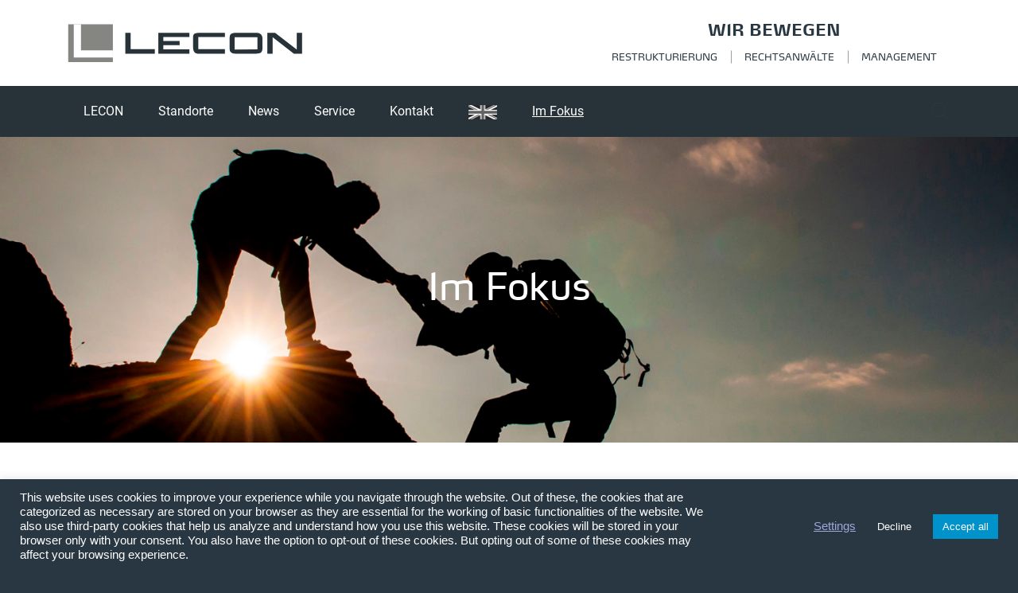

--- FILE ---
content_type: text/html; charset=UTF-8
request_url: https://www.lecon.eu/im-fokus/
body_size: 18855
content:
<!DOCTYPE html>
<html lang="de" class="no-js">
	<head>
		<meta charset="UTF-8" />
		<meta content="width=device-width, initial-scale=1.0, minimum-scale=1.0, maximum-scale=1.0, user-scalable=no" name="viewport">

		
		<link rel="profile" href="http://gmpg.org/xfn/11" />
		<link rel="pingback" href="" />

		<meta name='robots' content='index, follow, max-image-preview:large, max-snippet:-1, max-video-preview:-1' />
	<style>img:is([sizes="auto" i], [sizes^="auto," i]) { contain-intrinsic-size: 3000px 1500px }</style>
	
	<!-- This site is optimized with the Yoast SEO plugin v26.2 - https://yoast.com/wordpress/plugins/seo/ -->
	<link media="all" href="https://www.lecon.eu/wp-content/cache/autoptimize/css/autoptimize_1ee9d22283812817249a8769c5105f21.css" rel="stylesheet"><link media="screen" href="https://www.lecon.eu/wp-content/cache/autoptimize/css/autoptimize_00df71b5809d374b00ce03791ac8fac1.css" rel="stylesheet"><title>Im Fokus - LECON - Rechtsanwälte | Restrukturierung | Management | Insolvenzrecht</title>
<link crossorigin data-rocket-preconnect href="https://www.google-analytics.com" rel="preconnect">
<link crossorigin data-rocket-preconnect href="https://static.addtoany.com" rel="preconnect">
<link crossorigin data-rocket-preconnect href="https://www.googletagmanager.com" rel="preconnect">
<link crossorigin data-rocket-preconnect href="https://googleads.g.doubleclick.net" rel="preconnect"><link rel="preload" data-rocket-preload as="image" href="https://www.lecon.eu/wp-content/uploads/2020/10/Hauptseite-Leistungen.jpg?id=6511" fetchpriority="high">
	<link rel="canonical" href="https://www.lecon.eu/im-fokus/" />
	<meta property="og:locale" content="de_DE" />
	<meta property="og:type" content="article" />
	<meta property="og:title" content="Im Fokus - LECON - Rechtsanwälte | Restrukturierung | Management | Insolvenzrecht" />
	<meta property="og:url" content="https://www.lecon.eu/im-fokus/" />
	<meta property="og:site_name" content="LECON" />
	<meta property="article:modified_time" content="2020-10-16T16:44:31+00:00" />
	<meta name="twitter:card" content="summary_large_image" />
	<script type="application/ld+json" class="yoast-schema-graph">{"@context":"https://schema.org","@graph":[{"@type":"WebPage","@id":"https://www.lecon.eu/im-fokus/","url":"https://www.lecon.eu/im-fokus/","name":"Im Fokus - LECON - Rechtsanwälte | Restrukturierung | Management | Insolvenzrecht","isPartOf":{"@id":"https://www.lecon.eu/#website"},"datePublished":"2020-10-14T06:17:54+00:00","dateModified":"2020-10-16T16:44:31+00:00","breadcrumb":{"@id":"https://www.lecon.eu/im-fokus/#breadcrumb"},"inLanguage":"de","potentialAction":[{"@type":"ReadAction","target":["https://www.lecon.eu/im-fokus/"]}]},{"@type":"BreadcrumbList","@id":"https://www.lecon.eu/im-fokus/#breadcrumb","itemListElement":[{"@type":"ListItem","position":1,"name":"Home","item":"https://www.lecon.eu/"},{"@type":"ListItem","position":2,"name":"Im Fokus"}]},{"@type":"WebSite","@id":"https://www.lecon.eu/#website","url":"https://www.lecon.eu/","name":"LECON","description":"Rechtsanwälte | Restrukturierung | Management | Insolvenzrecht","potentialAction":[{"@type":"SearchAction","target":{"@type":"EntryPoint","urlTemplate":"https://www.lecon.eu/?s={search_term_string}"},"query-input":{"@type":"PropertyValueSpecification","valueRequired":true,"valueName":"search_term_string"}}],"inLanguage":"de"}]}</script>
	<!-- / Yoast SEO plugin. -->


<link rel='dns-prefetch' href='//static.addtoany.com' />
<link rel="alternate" type="application/rss+xml" title="LECON &raquo; Feed" href="https://www.lecon.eu/feed/" />
<link rel="alternate" type="application/rss+xml" title="LECON &raquo; Kommentar-Feed" href="https://www.lecon.eu/comments/feed/" />




<style id='wp-emoji-styles-inline-css' type='text/css'>

	img.wp-smiley, img.emoji {
		display: inline !important;
		border: none !important;
		box-shadow: none !important;
		height: 1em !important;
		width: 1em !important;
		margin: 0 0.07em !important;
		vertical-align: -0.1em !important;
		background: none !important;
		padding: 0 !important;
	}
</style>

<style id='classic-theme-styles-inline-css' type='text/css'>
/*! This file is auto-generated */
.wp-block-button__link{color:#fff;background-color:#32373c;border-radius:9999px;box-shadow:none;text-decoration:none;padding:calc(.667em + 2px) calc(1.333em + 2px);font-size:1.125em}.wp-block-file__button{background:#32373c;color:#fff;text-decoration:none}
</style>





<style id='global-styles-inline-css' type='text/css'>
:root{--wp--preset--aspect-ratio--square: 1;--wp--preset--aspect-ratio--4-3: 4/3;--wp--preset--aspect-ratio--3-4: 3/4;--wp--preset--aspect-ratio--3-2: 3/2;--wp--preset--aspect-ratio--2-3: 2/3;--wp--preset--aspect-ratio--16-9: 16/9;--wp--preset--aspect-ratio--9-16: 9/16;--wp--preset--color--black: #000000;--wp--preset--color--cyan-bluish-gray: #abb8c3;--wp--preset--color--white: #ffffff;--wp--preset--color--pale-pink: #f78da7;--wp--preset--color--vivid-red: #cf2e2e;--wp--preset--color--luminous-vivid-orange: #ff6900;--wp--preset--color--luminous-vivid-amber: #fcb900;--wp--preset--color--light-green-cyan: #7bdcb5;--wp--preset--color--vivid-green-cyan: #00d084;--wp--preset--color--pale-cyan-blue: #8ed1fc;--wp--preset--color--vivid-cyan-blue: #0693e3;--wp--preset--color--vivid-purple: #9b51e0;--wp--preset--gradient--vivid-cyan-blue-to-vivid-purple: linear-gradient(135deg,rgba(6,147,227,1) 0%,rgb(155,81,224) 100%);--wp--preset--gradient--light-green-cyan-to-vivid-green-cyan: linear-gradient(135deg,rgb(122,220,180) 0%,rgb(0,208,130) 100%);--wp--preset--gradient--luminous-vivid-amber-to-luminous-vivid-orange: linear-gradient(135deg,rgba(252,185,0,1) 0%,rgba(255,105,0,1) 100%);--wp--preset--gradient--luminous-vivid-orange-to-vivid-red: linear-gradient(135deg,rgba(255,105,0,1) 0%,rgb(207,46,46) 100%);--wp--preset--gradient--very-light-gray-to-cyan-bluish-gray: linear-gradient(135deg,rgb(238,238,238) 0%,rgb(169,184,195) 100%);--wp--preset--gradient--cool-to-warm-spectrum: linear-gradient(135deg,rgb(74,234,220) 0%,rgb(151,120,209) 20%,rgb(207,42,186) 40%,rgb(238,44,130) 60%,rgb(251,105,98) 80%,rgb(254,248,76) 100%);--wp--preset--gradient--blush-light-purple: linear-gradient(135deg,rgb(255,206,236) 0%,rgb(152,150,240) 100%);--wp--preset--gradient--blush-bordeaux: linear-gradient(135deg,rgb(254,205,165) 0%,rgb(254,45,45) 50%,rgb(107,0,62) 100%);--wp--preset--gradient--luminous-dusk: linear-gradient(135deg,rgb(255,203,112) 0%,rgb(199,81,192) 50%,rgb(65,88,208) 100%);--wp--preset--gradient--pale-ocean: linear-gradient(135deg,rgb(255,245,203) 0%,rgb(182,227,212) 50%,rgb(51,167,181) 100%);--wp--preset--gradient--electric-grass: linear-gradient(135deg,rgb(202,248,128) 0%,rgb(113,206,126) 100%);--wp--preset--gradient--midnight: linear-gradient(135deg,rgb(2,3,129) 0%,rgb(40,116,252) 100%);--wp--preset--font-size--small: 13px;--wp--preset--font-size--medium: 20px;--wp--preset--font-size--large: 36px;--wp--preset--font-size--x-large: 42px;--wp--preset--spacing--20: 0.44rem;--wp--preset--spacing--30: 0.67rem;--wp--preset--spacing--40: 1rem;--wp--preset--spacing--50: 1.5rem;--wp--preset--spacing--60: 2.25rem;--wp--preset--spacing--70: 3.38rem;--wp--preset--spacing--80: 5.06rem;--wp--preset--shadow--natural: 6px 6px 9px rgba(0, 0, 0, 0.2);--wp--preset--shadow--deep: 12px 12px 50px rgba(0, 0, 0, 0.4);--wp--preset--shadow--sharp: 6px 6px 0px rgba(0, 0, 0, 0.2);--wp--preset--shadow--outlined: 6px 6px 0px -3px rgba(255, 255, 255, 1), 6px 6px rgba(0, 0, 0, 1);--wp--preset--shadow--crisp: 6px 6px 0px rgba(0, 0, 0, 1);}:where(.is-layout-flex){gap: 0.5em;}:where(.is-layout-grid){gap: 0.5em;}body .is-layout-flex{display: flex;}.is-layout-flex{flex-wrap: wrap;align-items: center;}.is-layout-flex > :is(*, div){margin: 0;}body .is-layout-grid{display: grid;}.is-layout-grid > :is(*, div){margin: 0;}:where(.wp-block-columns.is-layout-flex){gap: 2em;}:where(.wp-block-columns.is-layout-grid){gap: 2em;}:where(.wp-block-post-template.is-layout-flex){gap: 1.25em;}:where(.wp-block-post-template.is-layout-grid){gap: 1.25em;}.has-black-color{color: var(--wp--preset--color--black) !important;}.has-cyan-bluish-gray-color{color: var(--wp--preset--color--cyan-bluish-gray) !important;}.has-white-color{color: var(--wp--preset--color--white) !important;}.has-pale-pink-color{color: var(--wp--preset--color--pale-pink) !important;}.has-vivid-red-color{color: var(--wp--preset--color--vivid-red) !important;}.has-luminous-vivid-orange-color{color: var(--wp--preset--color--luminous-vivid-orange) !important;}.has-luminous-vivid-amber-color{color: var(--wp--preset--color--luminous-vivid-amber) !important;}.has-light-green-cyan-color{color: var(--wp--preset--color--light-green-cyan) !important;}.has-vivid-green-cyan-color{color: var(--wp--preset--color--vivid-green-cyan) !important;}.has-pale-cyan-blue-color{color: var(--wp--preset--color--pale-cyan-blue) !important;}.has-vivid-cyan-blue-color{color: var(--wp--preset--color--vivid-cyan-blue) !important;}.has-vivid-purple-color{color: var(--wp--preset--color--vivid-purple) !important;}.has-black-background-color{background-color: var(--wp--preset--color--black) !important;}.has-cyan-bluish-gray-background-color{background-color: var(--wp--preset--color--cyan-bluish-gray) !important;}.has-white-background-color{background-color: var(--wp--preset--color--white) !important;}.has-pale-pink-background-color{background-color: var(--wp--preset--color--pale-pink) !important;}.has-vivid-red-background-color{background-color: var(--wp--preset--color--vivid-red) !important;}.has-luminous-vivid-orange-background-color{background-color: var(--wp--preset--color--luminous-vivid-orange) !important;}.has-luminous-vivid-amber-background-color{background-color: var(--wp--preset--color--luminous-vivid-amber) !important;}.has-light-green-cyan-background-color{background-color: var(--wp--preset--color--light-green-cyan) !important;}.has-vivid-green-cyan-background-color{background-color: var(--wp--preset--color--vivid-green-cyan) !important;}.has-pale-cyan-blue-background-color{background-color: var(--wp--preset--color--pale-cyan-blue) !important;}.has-vivid-cyan-blue-background-color{background-color: var(--wp--preset--color--vivid-cyan-blue) !important;}.has-vivid-purple-background-color{background-color: var(--wp--preset--color--vivid-purple) !important;}.has-black-border-color{border-color: var(--wp--preset--color--black) !important;}.has-cyan-bluish-gray-border-color{border-color: var(--wp--preset--color--cyan-bluish-gray) !important;}.has-white-border-color{border-color: var(--wp--preset--color--white) !important;}.has-pale-pink-border-color{border-color: var(--wp--preset--color--pale-pink) !important;}.has-vivid-red-border-color{border-color: var(--wp--preset--color--vivid-red) !important;}.has-luminous-vivid-orange-border-color{border-color: var(--wp--preset--color--luminous-vivid-orange) !important;}.has-luminous-vivid-amber-border-color{border-color: var(--wp--preset--color--luminous-vivid-amber) !important;}.has-light-green-cyan-border-color{border-color: var(--wp--preset--color--light-green-cyan) !important;}.has-vivid-green-cyan-border-color{border-color: var(--wp--preset--color--vivid-green-cyan) !important;}.has-pale-cyan-blue-border-color{border-color: var(--wp--preset--color--pale-cyan-blue) !important;}.has-vivid-cyan-blue-border-color{border-color: var(--wp--preset--color--vivid-cyan-blue) !important;}.has-vivid-purple-border-color{border-color: var(--wp--preset--color--vivid-purple) !important;}.has-vivid-cyan-blue-to-vivid-purple-gradient-background{background: var(--wp--preset--gradient--vivid-cyan-blue-to-vivid-purple) !important;}.has-light-green-cyan-to-vivid-green-cyan-gradient-background{background: var(--wp--preset--gradient--light-green-cyan-to-vivid-green-cyan) !important;}.has-luminous-vivid-amber-to-luminous-vivid-orange-gradient-background{background: var(--wp--preset--gradient--luminous-vivid-amber-to-luminous-vivid-orange) !important;}.has-luminous-vivid-orange-to-vivid-red-gradient-background{background: var(--wp--preset--gradient--luminous-vivid-orange-to-vivid-red) !important;}.has-very-light-gray-to-cyan-bluish-gray-gradient-background{background: var(--wp--preset--gradient--very-light-gray-to-cyan-bluish-gray) !important;}.has-cool-to-warm-spectrum-gradient-background{background: var(--wp--preset--gradient--cool-to-warm-spectrum) !important;}.has-blush-light-purple-gradient-background{background: var(--wp--preset--gradient--blush-light-purple) !important;}.has-blush-bordeaux-gradient-background{background: var(--wp--preset--gradient--blush-bordeaux) !important;}.has-luminous-dusk-gradient-background{background: var(--wp--preset--gradient--luminous-dusk) !important;}.has-pale-ocean-gradient-background{background: var(--wp--preset--gradient--pale-ocean) !important;}.has-electric-grass-gradient-background{background: var(--wp--preset--gradient--electric-grass) !important;}.has-midnight-gradient-background{background: var(--wp--preset--gradient--midnight) !important;}.has-small-font-size{font-size: var(--wp--preset--font-size--small) !important;}.has-medium-font-size{font-size: var(--wp--preset--font-size--medium) !important;}.has-large-font-size{font-size: var(--wp--preset--font-size--large) !important;}.has-x-large-font-size{font-size: var(--wp--preset--font-size--x-large) !important;}
:where(.wp-block-post-template.is-layout-flex){gap: 1.25em;}:where(.wp-block-post-template.is-layout-grid){gap: 1.25em;}
:where(.wp-block-columns.is-layout-flex){gap: 2em;}:where(.wp-block-columns.is-layout-grid){gap: 2em;}
:root :where(.wp-block-pullquote){font-size: 1.5em;line-height: 1.6;}
</style>

<link rel='stylesheet' id='dashicons-css' href='https://www.lecon.eu/wp-includes/css/dashicons.min.css?ver=6.8.3' type='text/css' media='all' />





<style id='theme-inline-css' type='text/css'>
body {  color: #808080;  font-size: 15px;  font-family: Karla;  font-weight: 400;  font-style: normal; } h1, h2, h3, h4, h5, h6 {  font-family: Playfair Display;  font-weight: 400;  font-style: normal; } h1 {  font-size: 48px; } h2 {  font-size: 24px; } h3 {  font-size: 22px; } h4 {  font-size: 18px; } h5 {  font-size: 15px; } h6 {  font-size: 14px; } #site-header #site-navigator .menu > li a {  color: #fff;  font-size: 16px;  font-family: Roboto;  font-weight: 500;  font-style: normal; } #masthead .brand {  margin-top: 18px;  margin-bottom: 0px; } #masthead .brand .logo img {  width: 295px;  height: 56px; } #headerbar {  background-color: ;  color: ; } body.layout-boxed {  background-color: #fff; } #site-content #page-header {  background-color: #ccc; } #site-content #page-header .title,      #site-content #page-header .subtitle {  color: #fff; } #site-content #page-callout {  background-color: ; } #site-content #page-callout .callout-content {  color: ; } #site-footer {  background-color: #333415;  background-image: url(https://www.lecon.eu/wp-content/uploads/2015/12/bg-noise.png);  background-position: top left;  background-repeat: repeat;  background-attachment: scroll;  color: #ABA295; } .wrapper,.page-fullwidth #page-body .wrapper .content-wrap .content .vc_row_wrap,.page-fullwidth #page-body #respond,.page-fullwidth #page-body .nocomments {  width: 1110px; } body.layout-boxed #site-wrapper,body.layout-boxed #site-wrapper #masthead-sticky,body.layout-boxed #site-wrapper #masthead.header-v7 {  width: 1210px; } .side-menu.layout-boxed #site-wrapper {  width: 1360px; }a,
.scheme,
.info-icon i,
.menu > li.home > a::before,
#site-header #masthead #site-navigator .menu.menu-extra > li > a,
.projects.projects-grid .projects-items .hentry .project-wrap .project-info .project-title a:hover,
.projects.projects-grid-alt .projects-items .hentry .project-wrap .project-info .project-title a:hover,
.projects.projects-masonry .projects-items .hentry .project-wrap .project-info .project-title a:hover,
.blog .hentry .entry-header .entry-title a:hover, 
.single .hentry .entry-header .entry-title a:hover,
.blog .hentry .entry-content .entry-meta a:hover, 
.single .hentry .entry-content .entry-meta a:hover,
.blog .hentry .entry-content .readmore a:hover,
#site-header #masthead #site-navigator .menu li:hover a,
#site-header #masthead #site-navigator .menu li.current-menu-item a,
#site-wrapper .blog-shortcode.blog-grid .hentry .entry-header .entry-title a:hover,
#site-wrapper .imagebox .box-image:hover .box-header .box-title a,
#site-wrapper .iconbox .box-header .box-icon i,
#site-wrapper .counter .counter-image i,
#site-wrapper .posts-carousel .hentry .entry-header .entry-title a:hover,
#site-wrapper .vc_toggle .vc_toggle_title h4::after,
#site-wrapper .member .member-info .social-links,
#site-wrapper .iconlist li i,
#site-wrapper .pricing-table .price-column .column-container .price .price,
#site-content #page-breadcrumbs .breadcrumbs a:hover {
	color: #293743;
}
textarea:focus, 
input[type="text"]:focus, 
input[type="password"]:focus, 
input[type="datetime"]:focus, 
input[type="datetime-local"]:focus, 
input[type="date"]:focus, 
input[type="month"]:focus, 
input[type="time"]:focus, 
input[type="week"]:focus, 
input[type="number"]:focus, 
input[type="email"]:focus, 
input[type="url"]:focus, 
input[type="search"]:focus, 
input[type="tel"]:focus, 
input[type="color"]:focus,
input.input-text:focus,
select:focus {
	border-color: #293743;
}
input[type="submit"], 
button[type="submit"],
.button,
.goto-top a,
.widget .widget-title::after,
#site-header #masthead #site-navigator .social-links a:hover,
.projects.projects-grid .projects-items .hentry .project-wrap .project-thumbnail .project-buttons a:hover,
.projects.projects-grid-alt .projects-items .hentry .project-wrap .project-thumbnail .project-buttons a:hover,
.projects.projects-masonry .projects-items .hentry .project-wrap .project-thumbnail .project-buttons a:hover,
#site-footer .social-links a:hover,
.projects-related .projects-related-title::after,
h1.divider::after, h2.divider::after, h3.divider::after, h4.divider::after, h5.divider::after, h6.divider::after,
#site-wrapper .vc_progress_bar .vc_label .vc_label_units,
.woocommerce .onsale, .woocommerce-page .onsale,
.woocommerce .product .related h2::after, .woocommerce-page .product .related h2::after, 
.woocommerce .product .upsells h2::after, .woocommerce-page .product .upsells h2::after,
.widget.widget_product_categories ul a:hover,
#site-header #masthead #site-navigator .menu.menu-extra .shopping-cart a .shopping-cart-items-count,
.woocommerce .cart-collaterals h2::after, .woocommerce-page .cart-collaterals h2::after,
.woocommerce .login h1::after, .woocommerce-page .login h1::after, 
.woocommerce .checkout_coupon h1::after, 
.woocommerce-page .checkout_coupon h1::after, 
.woocommerce .checkout h1::after, 
.woocommerce-page .checkout h1::after, 
.woocommerce .login h2::after, 
.woocommerce-page .login h2::after, 
.woocommerce .checkout_coupon h2::after, 
.woocommerce-page .checkout_coupon h2::after, 
.woocommerce .checkout h2::after, 
.woocommerce-page .checkout h2::after, 
.woocommerce .login h3::after, 
.woocommerce-page .login h3::after, 
.woocommerce .checkout_coupon h3::after, 
.woocommerce-page .checkout_coupon h3::after, 
.woocommerce .checkout h3::after, 
.woocommerce-page .checkout h3::after,
#site-wrapper .flexslider .flex-direction-nav li a:hover,
.box .box-title::after,
#comments .comments-title::after, #comments #reply-title::after,
.content-inner > .woocommerce .myaccount_user + h2::after,
.content-inner > .woocommerce .address h3::after,
.woocommerce-edit-account .woocommerce h3::after, .woocommerce-edit-address .woocommerce h3::after,
.woocommerce .star-rating span, .woocommerce-page .star-rating span,
#site-wrapper .iconbox.color,
#site-wrapper .owl-controls .owl-buttons > div,
.search #main-content .content-inner .search-results article .counter,
.navigation.loadmore a,
#site-header #masthead #site-navigator-mobile.navigator-mobile,
#site-wrapper .owl-controls .owl-pagination .owl-page.active span,
#site-wrapper .member .member-info .social-links,
#site-wrapper .member:after,
.sidebar .widget.widget_nav_menu .menu li .sub-menu li a:hover,
#site-header #masthead #site-navigator .menu li a .badge,
.error404 #main-content .content-inner .heading-404,
#site-wrapper .imagebox .box-content .box-button a,
#site-header #headerbar,
#site-wrapper .pricing-table .price-column.highlight .column-container .plan,
#site-wrapper .pricing-table .price-column.highlight .column-container .price,
.vc_row.bg-scheme,
#site-wrapper .vc_tta-tabs .vc_tta-tabs-container .vc_tta-tabs-list li.vc_active a,
.widget.widget_product_categories ul li.current-cat > a,
.sidebar .widget.widget_nav_menu .menu li.current_page_item > a,
.sidebar .widget.widget_nav_menu .menu li > a:hover,
#site-wrapper .wpb_single_image .vc_figure-caption {
	background-color: #293743;
}
a.link,
.projects .projects-filter ul li.active a,
.projects.projects-grid .projects-items .hentry .project-wrap .project-thumbnail .project-buttons a:hover,
.projects.projects-grid-alt .projects-items .hentry .project-wrap .project-thumbnail .project-buttons a:hover,
.projects.projects-masonry .projects-items .hentry .project-wrap .project-thumbnail .project-buttons a:hover,
.woocommerce .onsale::after, .woocommerce-page .onsale::after,
.woocommerce .product .woocommerce-tabs .tabs li.active a, .woocommerce-page .product .woocommerce-tabs .tabs li.active a,
#site-wrapper .vc_tta-accordion .vc_tta-panel-heading .vc_tta-panel-title a i.vc_tta-controls-icon-plus::before,
#site-wrapper .vc_tta-accordion .vc_tta-panel-heading .vc_tta-panel-title a i.vc_tta-controls-icon-plus::after,
#site-wrapper .vc_tta-accordion .vc_tta-panel-heading .vc_tta-panel-title a i,
#site-wrapper .member .member-info .social-links::after,
#site-wrapper .pricing-table .price-column.highlight .column-container {
	border-color: #293743;
}
#site-wrapper .vc_tta-tabs .vc_tta-tabs-container .vc_tta-tabs-list li::after {
	border-top-color: #293743;
}
#site-wrapper .wpb_single_image .vc_figure-caption::after {
	border-bottom-color: #293743;
}
</style>



<link rel='stylesheet' id='js_composer_custom_css-css' href='https://www.lecon.eu/wp-content/cache/autoptimize/css/autoptimize_single_72b7f90115d633e007ca31cc8f60b975.css?ver=8.7.2' type='text/css' media='all' />


<script type="text/javascript" src="https://www.lecon.eu/wp-includes/js/jquery/jquery.min.js?ver=3.7.1" id="jquery-core-js"></script>
<script type="text/javascript" src="https://www.lecon.eu/wp-includes/js/jquery/jquery-migrate.min.js?ver=3.4.1" id="jquery-migrate-js"></script>
<script type="text/javascript" src="https://www.lecon.eu/wp-content/plugins/usquare/js/frontend/jquery.easing.1.3.js?ver=6.8.3" id="jQuery-easing-js"></script>
<script type="text/javascript" src="https://www.lecon.eu/wp-content/plugins/usquare/js/frontend/jquery.usquare.js?ver=6.8.3" id="jQuery-usquare-js"></script>
<script type="text/javascript" src="https://www.lecon.eu/wp-content/plugins/usquare/js/frontend/jquery.mousewheel.min.js?ver=6.8.3" id="jQuery-mousew-js"></script>
<script type="text/javascript" src="https://www.lecon.eu/wp-content/plugins/usquare/js/frontend/jquery.tinyscrollbar.min.js?ver=6.8.3" id="jQuery-tinyscrollbar-js"></script>
<script type="text/javascript" id="addtoany-core-js-before">
/* <![CDATA[ */
window.a2a_config=window.a2a_config||{};a2a_config.callbacks=[];a2a_config.overlays=[];a2a_config.templates={};a2a_localize = {
	Share: "Teilen",
	Save: "Speichern",
	Subscribe: "Abonnieren",
	Email: "E-Mail",
	Bookmark: "Lesezeichen",
	ShowAll: "Alle anzeigen",
	ShowLess: "Weniger anzeigen",
	FindServices: "Dienst(e) suchen",
	FindAnyServiceToAddTo: "Um weitere Dienste ergänzen",
	PoweredBy: "Präsentiert von",
	ShareViaEmail: "Teilen via E-Mail",
	SubscribeViaEmail: "Via E-Mail abonnieren",
	BookmarkInYourBrowser: "Lesezeichen in ihrem  Browser",
	BookmarkInstructions: "Drücken sie Ctrl+D oder \u2318+D um diese Seite bei den Lesezeichen zu speichern",
	AddToYourFavorites: "Zu ihren  Favoriten hinzufügen",
	SendFromWebOrProgram: "Senden von jeder E-Mail Adresse oder E-Mail-Programm",
	EmailProgram: "E-Mail-Programm",
	More: "Mehr&#8230;",
	ThanksForSharing: "Thanks for sharing!",
	ThanksForFollowing: "Thanks for following!"
};
/* ]]> */
</script>
<script type="text/javascript" defer src="https://static.addtoany.com/menu/page.js" id="addtoany-core-js"></script>
<script type="text/javascript" defer src="https://www.lecon.eu/wp-content/plugins/add-to-any/addtoany.min.js?ver=1.1" id="addtoany-jquery-js"></script>
<script type="text/javascript" id="cookie-law-info-js-extra">
/* <![CDATA[ */
var Cli_Data = {"nn_cookie_ids":["IDE","test_cookie","_ga","_gid","_gat"],"cookielist":[],"non_necessary_cookies":{"performance":["_gat"],"analytics":["_ga","_gid"],"advertisement":["IDE","test_cookie"]},"ccpaEnabled":"","ccpaRegionBased":"","ccpaBarEnabled":"","strictlyEnabled":["necessary","obligatoire"],"ccpaType":"gdpr","js_blocking":"1","custom_integration":"","triggerDomRefresh":"","secure_cookies":""};
var cli_cookiebar_settings = {"animate_speed_hide":"500","animate_speed_show":"500","background":"#293743","border":"#b1a6a6c2","border_on":"","button_1_button_colour":"#61a229","button_1_button_hover":"#4e8221","button_1_link_colour":"#fff","button_1_as_button":"1","button_1_new_win":"","button_2_button_colour":"#333","button_2_button_hover":"#292929","button_2_link_colour":"#444","button_2_as_button":"","button_2_hidebar":"","button_3_button_colour":"#293743","button_3_button_hover":"#212c36","button_3_link_colour":"#ffffff","button_3_as_button":"1","button_3_new_win":"","button_4_button_colour":"#ffffff","button_4_button_hover":"#cccccc","button_4_link_colour":"#9ea6d8","button_4_as_button":"","button_7_button_colour":"#0092cb","button_7_button_hover":"#0075a2","button_7_link_colour":"#fff","button_7_as_button":"1","button_7_new_win":"","font_family":"Arial, Helvetica, sans-serif","header_fix":"","notify_animate_hide":"1","notify_animate_show":"","notify_div_id":"#cookie-law-info-bar","notify_position_horizontal":"right","notify_position_vertical":"bottom","scroll_close":"","scroll_close_reload":"","accept_close_reload":"","reject_close_reload":"","showagain_tab":"","showagain_background":"#fff","showagain_border":"#000","showagain_div_id":"#cookie-law-info-again","showagain_x_position":"100px","text":"#ffffff","show_once_yn":"","show_once":"10000","logging_on":"","as_popup":"","popup_overlay":"1","bar_heading_text":"","cookie_bar_as":"banner","popup_showagain_position":"bottom-right","widget_position":"left"};
var log_object = {"ajax_url":"https:\/\/www.lecon.eu\/wp-admin\/admin-ajax.php"};
/* ]]> */
</script>
<script type="text/javascript" src="https://www.lecon.eu/wp-content/plugins/cookie-law-info/legacy/public/js/cookie-law-info-public.js?ver=3.3.6" id="cookie-law-info-js"></script>
<script type="text/javascript" src="https://www.lecon.eu/wp-content/plugins/hyphenator/Hyphenator.js?ver=5.1.5" id="hyphenator-js"></script>
<script type="text/javascript" src="https://www.lecon.eu/wp-content/plugins/hyphenator/patterns/de.js?ver=5.1.5" id="hyphenator-de-js"></script>
<script type="text/javascript" src="//www.lecon.eu/wp-content/plugins/revslider/sr6/assets/js/rbtools.min.js?ver=6.7.38" defer async id="tp-tools-js"></script>
<script type="text/javascript" src="//www.lecon.eu/wp-content/plugins/revslider/sr6/assets/js/rs6.min.js?ver=6.7.38" defer async id="revmin-js"></script>
<script type="text/javascript" id="sdm-scripts-js-extra">
/* <![CDATA[ */
var sdm_ajax_script = {"ajaxurl":"https:\/\/www.lecon.eu\/wp-admin\/admin-ajax.php"};
/* ]]> */
</script>
<script type="text/javascript" src="https://www.lecon.eu/wp-content/plugins/simple-download-monitor/js/sdm_wp_scripts.js?ver=6.8.3" id="sdm-scripts-js"></script>
<script></script><link rel="https://api.w.org/" href="https://www.lecon.eu/wp-json/" /><link rel="alternate" title="JSON" type="application/json" href="https://www.lecon.eu/wp-json/wp/v2/pages/6435" /><link rel="EditURI" type="application/rsd+xml" title="RSD" href="https://www.lecon.eu/xmlrpc.php?rsd" />
<meta name="generator" content="WordPress 6.8.3" />
<link rel='shortlink' href='https://www.lecon.eu/?p=6435' />
<link rel="alternate" title="oEmbed (JSON)" type="application/json+oembed" href="https://www.lecon.eu/wp-json/oembed/1.0/embed?url=https%3A%2F%2Fwww.lecon.eu%2Fim-fokus%2F" />
<link rel="alternate" title="oEmbed (XML)" type="text/xml+oembed" href="https://www.lecon.eu/wp-json/oembed/1.0/embed?url=https%3A%2F%2Fwww.lecon.eu%2Fim-fokus%2F&#038;format=xml" />
<style>
		#category-posts-5-internal .cat-post-thumbnail .cat-post-crop img {height: 150px;}
#category-posts-5-internal .cat-post-thumbnail .cat-post-crop img {width: 150px;}
#category-posts-5-internal .cat-post-thumbnail .cat-post-crop img {object-fit: cover; max-width: 100%; display: block;}
#category-posts-5-internal .cat-post-thumbnail .cat-post-crop-not-supported img {width: 100%;}
#category-posts-5-internal .cat-post-thumbnail {max-width:100%;}
#category-posts-5-internal .cat-post-item img {margin: initial;}
#category-posts-6-internal .cat-post-thumbnail .cat-post-crop img {height: 150px;}
#category-posts-6-internal .cat-post-thumbnail .cat-post-crop img {width: 150px;}
#category-posts-6-internal .cat-post-thumbnail .cat-post-crop img {object-fit: cover; max-width: 100%; display: block;}
#category-posts-6-internal .cat-post-thumbnail .cat-post-crop-not-supported img {width: 100%;}
#category-posts-6-internal .cat-post-thumbnail {max-width:100%;}
#category-posts-6-internal .cat-post-item img {margin: initial;}
</style>
		<!-- start Simple Custom CSS and JS -->
<style type="text/css">
.page-id-4342 .partnerimgrow .member-image {
	display: block !important;
}

.page-id-3196 .member-image,
.page-id-3223 .member-image,
.page-id-3232 .member-image {
	display: block !important;
}</style>
<!-- end Simple Custom CSS and JS -->
<!-- start Simple Custom CSS and JS -->
<style type="text/css">
.noh4topmargin h4 {
  margin-top: 0 !important;
}
</style>
<!-- end Simple Custom CSS and JS -->
<!-- start Simple Custom CSS and JS -->
<style type="text/css">
.page-id-3032 .arrow:before {
	background-color: transparent !important;
	box-shadow: none !important;
}

</style>
<!-- end Simple Custom CSS and JS -->
<!-- start Simple Custom CSS and JS -->
<style type="text/css">
<!--Footer Textfarbe-->

#footer-widgets .textwidget.custom-html-widget, #footer-widgets .textwidget.custom-html-widget p {
    color: #fff !important;
}

</style>
<!-- end Simple Custom CSS and JS -->
<!-- start Simple Custom CSS and JS -->
<script type="text/javascript">
var gaProperty = 'UA-99845639-1';
var disableStr = 'ga-disable-' + gaProperty;
if (document.cookie.indexOf(disableStr + '=true') > -1) {
window[disableStr] = true;
}
function gaOptout() {
document.cookie = disableStr + '=true; expires=Thu, 31 Dec 2099 23:59:59 UTC; path=/';
window[disableStr] = true;
alert('Das Tracking durch Google Analytics wurde in Ihrem Browser für diese Website deaktiviert.');
}

(function(i,s,o,g,r,a,m){i['GoogleAnalyticsObject']=r;i[r]=i[r]||function(){
(i[r].q=i[r].q||[]).push(arguments)},i[r].l=1*new Date();a=s.createElement(o),
m=s.getElementsByTagName(o)[0];a.async=1;a.src=g;m.parentNode.insertBefore(a,m)
})(window,document,'script','//www.google-analytics.com/analytics.js','ga');

ga('create', 'UA-99845639-1', 'auto');
ga('send', 'pageview');</script>
<!-- end Simple Custom CSS and JS -->
<!-- start Simple Custom CSS and JS -->
<script type="text/javascript">
jQuery(document).ready(function($){
	$( '.box-dark .wpb_column .vc_column-inner .wpb_wrapper .iconbox' ).last().addClass( 'last' );
    $( '.tabbi .vc_tta-tab a' ).last().addClass( 'last' );
    $( '.tabbi .vc_tta-tab a' ).first().addClass( 'first' );
    $( '#menu-fa-nav li.sa' ).first().addClass( 'first' );
});

</script>
<!-- end Simple Custom CSS and JS -->
<link rel="apple-touch-icon" sizes="180x180" href="/wp-content/uploads/fbrfg/apple-touch-icon.png">
<link rel="icon" type="image/png" sizes="32x32" href="/wp-content/uploads/fbrfg/favicon-32x32.png">
<link rel="icon" type="image/png" sizes="16x16" href="/wp-content/uploads/fbrfg/favicon-16x16.png">
<link rel="manifest" href="/wp-content/uploads/fbrfg/manifest.json">
<link rel="mask-icon" href="/wp-content/uploads/fbrfg/safari-pinned-tab.svg" color="#5bbad5">
<link rel="shortcut icon" href="/wp-content/uploads/fbrfg/favicon.ico">
<meta name="msapplication-config" content="/wp-content/uploads/fbrfg/browserconfig.xml">
<meta name="theme-color" content="#ffffff"><style>.wpcf7 .ajax-loader{background-image: url(https://www.lecon.eu/wp-content/plugins/contact-form-7/images/ajax-loader.gif);visibility:hidden;display:inline-block;width:16px;height:16px;border:none;padding:0;margin:0 0 0 4px;vertical-align:middle}.wpcf7 .ajax-loader.is-active{visibility:visible}</style><meta name="generator" content="Powered by WPBakery Page Builder - drag and drop page builder for WordPress."/>
<meta name="generator" content="Powered by Slider Revolution 6.7.38 - responsive, Mobile-Friendly Slider Plugin for WordPress with comfortable drag and drop interface." />
<script>function setREVStartSize(e){
			//window.requestAnimationFrame(function() {
				window.RSIW = window.RSIW===undefined ? window.innerWidth : window.RSIW;
				window.RSIH = window.RSIH===undefined ? window.innerHeight : window.RSIH;
				try {
					var pw = document.getElementById(e.c).parentNode.offsetWidth,
						newh;
					pw = pw===0 || isNaN(pw) || (e.l=="fullwidth" || e.layout=="fullwidth") ? window.RSIW : pw;
					e.tabw = e.tabw===undefined ? 0 : parseInt(e.tabw);
					e.thumbw = e.thumbw===undefined ? 0 : parseInt(e.thumbw);
					e.tabh = e.tabh===undefined ? 0 : parseInt(e.tabh);
					e.thumbh = e.thumbh===undefined ? 0 : parseInt(e.thumbh);
					e.tabhide = e.tabhide===undefined ? 0 : parseInt(e.tabhide);
					e.thumbhide = e.thumbhide===undefined ? 0 : parseInt(e.thumbhide);
					e.mh = e.mh===undefined || e.mh=="" || e.mh==="auto" ? 0 : parseInt(e.mh,0);
					if(e.layout==="fullscreen" || e.l==="fullscreen")
						newh = Math.max(e.mh,window.RSIH);
					else{
						e.gw = Array.isArray(e.gw) ? e.gw : [e.gw];
						for (var i in e.rl) if (e.gw[i]===undefined || e.gw[i]===0) e.gw[i] = e.gw[i-1];
						e.gh = e.el===undefined || e.el==="" || (Array.isArray(e.el) && e.el.length==0)? e.gh : e.el;
						e.gh = Array.isArray(e.gh) ? e.gh : [e.gh];
						for (var i in e.rl) if (e.gh[i]===undefined || e.gh[i]===0) e.gh[i] = e.gh[i-1];
											
						var nl = new Array(e.rl.length),
							ix = 0,
							sl;
						e.tabw = e.tabhide>=pw ? 0 : e.tabw;
						e.thumbw = e.thumbhide>=pw ? 0 : e.thumbw;
						e.tabh = e.tabhide>=pw ? 0 : e.tabh;
						e.thumbh = e.thumbhide>=pw ? 0 : e.thumbh;
						for (var i in e.rl) nl[i] = e.rl[i]<window.RSIW ? 0 : e.rl[i];
						sl = nl[0];
						for (var i in nl) if (sl>nl[i] && nl[i]>0) { sl = nl[i]; ix=i;}
						var m = pw>(e.gw[ix]+e.tabw+e.thumbw) ? 1 : (pw-(e.tabw+e.thumbw)) / (e.gw[ix]);
						newh =  (e.gh[ix] * m) + (e.tabh + e.thumbh);
					}
					var el = document.getElementById(e.c);
					if (el!==null && el) el.style.height = newh+"px";
					el = document.getElementById(e.c+"_wrapper");
					if (el!==null && el) {
						el.style.height = newh+"px";
						el.style.display = "block";
					}
				} catch(e){
					console.log("Failure at Presize of Slider:" + e)
				}
			//});
		  };</script>
<script type="text/javascript">
	Hyphenator.config( {"classname":"content-inner","remoteloading":false,"defaultlanguage":"de"} );
	Hyphenator.run();
</script>
<style id="loftloader-lite-custom-bg-color">#loftloader-wrapper .loader-section {
	background: #f1f1f1;
}
</style><style id="loftloader-lite-custom-bg-opacity">#loftloader-wrapper .loader-section {
	opacity: 1;
}
</style><style id="loftloader-lite-custom-loader">#loftloader-wrapper.pl-imgloading #loader {
	width: 90px;
}
#loftloader-wrapper.pl-imgloading #loader span {
	background-size: cover;
	background-image: url(https://www.lecon.eu/wp-content/uploads/2018/02/Lecon-Logo-Loader.png);
}
</style>		<style type="text/css" id="wp-custom-css">
			.wpbutton {background: #0092ca;}
.wpbutton:hover {background-color: #293643; }

.image-wrapper{
max-width:90%;
height:auto;
position: relative;
display:block;
margin:0 auto;
}
.image-wrapper img{
width:100% !important;
height:auto !important;
display:block;
}
		</style>
		<style type="text/css" data-type="vc_shortcodes-custom-css">.vc_custom_1602866664795{margin-bottom: 60px !important;padding-top: 15% !important;padding-bottom: 15% !important;background-image: url(https://www.lecon.eu/wp-content/uploads/2020/10/Hauptseite-Leistungen.jpg?id=6511) !important;background-position: center !important;background-repeat: no-repeat !important;background-size: cover !important;}</style><noscript><style> .wpb_animate_when_almost_visible { opacity: 1; }</style></noscript>		<script async src="https://www.googletagmanager.com/gtag/js?id=AW-1001470244"></script>
		<script>
		  window.dataLayer = window.dataLayer || [];
		  function gtag(){dataLayer.push(arguments);}
		  gtag('js', new Date());
		  gtag('config', 'AW-1001470244');
		</script>
	<meta name="generator" content="WP Rocket 3.20.0.3" data-wpr-features="wpr_preconnect_external_domains wpr_oci wpr_desktop" /></head>
	<body class="wp-singular page-template-default page page-id-6435 wp-theme-hnk wp-child-theme-hnk-child page-loading layout-wide no-sidebar header-v2  pageheader-hidden wpb-js-composer js-comp-ver-8.7.2 vc_responsive loftloader-lite-enabled" itemscope="itemscope" itemtype="http://schema.org/WebPage"><div  id="loftloader-wrapper" class="pl-imgloading" data-show-close-time="10000" data-max-load-time="0"><div  class="loader-section section-fade"></div><div  class="loader-inner"><div  id="loader"><div class="imgloading-container"><span style="background-image: url(https://www.lecon.eu/wp-content/uploads/2018/02/Lecon-Logo-Loader.png);"></span></div><img width="90" height="90" data-no-lazy="1" class="skip-lazy" alt="loader image" src="https://www.lecon.eu/wp-content/uploads/2018/02/Lecon-Logo-Loader.png"></div></div><div  class="loader-close-button" style="display: none;"><span class="screen-reader-text">Close</span></div></div>
				
				
		
		<div  id="site-wrapper">
			
			
			<div  id="site-header">
								<div  id="masthead">
	<div id="site-brand">
		<div  class="wrapper">
			<div id="site-logo" class="brand has-logo"><h1 class="logo" itemprop="headline"><a href="https://www.lecon.eu"><img class="logo-lecon" src="https://www.lecon.eu/wp-content/uploads/2017/12/LECON.svg"  alt="LECON"></a></h1></div>			<div class="header-widgets">
			<div id="nav_menu-5" class="widget widget_nav_menu"><h3 class="widget-title">WIR BEWEGEN</h3><div class="menu-fa-nav-container"><ul id="menu-fa-nav" class="menu"><li id="menu-item-599" class="sa menu-item menu-item-type-custom menu-item-object-custom menu-item-599"><a href="https://www.lecon.eu/leistungen/">Restrukturierung</a></li>
<li id="menu-item-601" class="sa menu-item menu-item-type-custom menu-item-object-custom menu-item-601"><a href="https://www.lecon.eu/leistungen/">Rechtsanwälte</a></li>
<li id="menu-item-5948" class="sa re last menu-item menu-item-type-custom menu-item-object-custom menu-item-5948"><a href="https://www.lecon.eu/leistungen/">Management</a></li>
</ul></div></div>	</div>
		</div>
	</div>
	<nav id="site-navigator" class="navigator" itemscope="itemscope" itemtype="http://schema.org/SiteNavigationElement">
		<div class="wrapper">
			
			<ul id="menu-main-menu" class="menu"><li id="menu-item-7351" class="menu-item menu-item-type-post_type menu-item-object-page menu-item-home menu-item-has-children menu-item-7351"><a href="https://www.lecon.eu/">LECON</a>
<ul class="sub-menu">
	<li id="menu-item-7363" class="menu-item menu-item-type-post_type menu-item-object-page menu-item-7363"><a href="https://www.lecon.eu/lecon/ueber-uns/">Über uns</a></li>
	<li id="menu-item-7374" class="menu-item menu-item-type-post_type menu-item-object-page menu-item-7374"><a href="https://www.lecon.eu/lecon/team/">Team</a></li>
	<li id="menu-item-7360" class="menu-item menu-item-type-post_type menu-item-object-page menu-item-7360"><a href="https://www.lecon.eu/lecon/referenzen/">Referenzen</a></li>
	<li id="menu-item-7362" class="menu-item menu-item-type-post_type menu-item-object-page menu-item-7362"><a href="https://www.lecon.eu/lecon/karriere/">Karriere</a></li>
	<li id="menu-item-7356" class="menu-item menu-item-type-post_type menu-item-object-page menu-item-7356"><a href="https://www.lecon.eu/lecon/leistungen/">Leistungen</a></li>
</ul>
</li>
<li id="menu-item-7337" class="menu-item menu-item-type-post_type menu-item-object-page menu-item-has-children menu-item-7337"><a href="https://www.lecon.eu/standorte/">Standorte</a>
<ul class="sub-menu">
	<li id="menu-item-7338" class="menu-item menu-item-type-post_type menu-item-object-page menu-item-7338"><a href="https://www.lecon.eu/standorte/augsburg/">Augsburg</a></li>
	<li id="menu-item-7339" class="menu-item menu-item-type-post_type menu-item-object-page menu-item-7339"><a href="https://www.lecon.eu/standorte/lecon-frankfurt/">Frankfurt</a></li>
	<li id="menu-item-7340" class="menu-item menu-item-type-post_type menu-item-object-page menu-item-7340"><a href="https://www.lecon.eu/standorte/muenchen-restrukturierung-insolvenzrecht-eigenverwaltung/">München</a></li>
	<li id="menu-item-7341" class="menu-item menu-item-type-post_type menu-item-object-page menu-item-7341"><a href="https://www.lecon.eu/standorte/nuernberg/">Nürnberg</a></li>
	<li id="menu-item-7342" class="menu-item menu-item-type-post_type menu-item-object-page menu-item-7342"><a href="https://www.lecon.eu/standorte/rosenheim/">Rosenheim</a></li>
	<li id="menu-item-7343" class="menu-item menu-item-type-post_type menu-item-object-page menu-item-7343"><a href="https://www.lecon.eu/standorte/wolfratshausen/">Wolfratshausen</a></li>
</ul>
</li>
<li id="menu-item-7368" class="menu-item menu-item-type-post_type menu-item-object-page menu-item-7368"><a href="https://www.lecon.eu/news/">News</a></li>
<li id="menu-item-7354" class="menu-item menu-item-type-post_type menu-item-object-page menu-item-has-children menu-item-7354"><a href="https://www.lecon.eu/service/">Service</a>
<ul class="sub-menu">
	<li id="menu-item-7369" class="menu-item menu-item-type-post_type menu-item-object-page menu-item-7369"><a href="https://www.lecon.eu/service/publikationen/">Publikationen</a></li>
	<li id="menu-item-7370" class="menu-item menu-item-type-post_type menu-item-object-page menu-item-7370"><a href="https://www.lecon.eu/service/eigenverwaltungsverfahren/">Eigenverwaltungsverfahren</a></li>
	<li id="menu-item-7371" class="menu-item menu-item-type-post_type menu-item-object-page menu-item-7371"><a href="https://www.lecon.eu/service/formulare/">Formulare</a></li>
	<li id="menu-item-7372" class="menu-item menu-item-type-post_type menu-item-object-page menu-item-7372"><a href="https://www.lecon.eu/service/glaeubigerinformationssystem-gis/">Gläubigerinformationssystem (GIS)</a></li>
</ul>
</li>
<li id="menu-item-7353" class="menu-item menu-item-type-post_type menu-item-object-page menu-item-7353"><a href="https://www.lecon.eu/kontakt/">Kontakt</a></li>
<li id="menu-item-7361" class="menu-item menu-item-type-post_type menu-item-object-page menu-item-7361"><a href="https://www.lecon.eu/lecon-english-version/" class="menu-image-title-hide menu-image-hovered"><span class="menu-image-title-hide menu-image-title">LECON English Version</span><span class='menu-image-hover-wrapper'><img width="36" height="18" src="https://www.lecon.eu/wp-content/uploads/2019/09/flagge-englisch-36x18.png" class="menu-image menu-image-title-hide" alt="" decoding="async" /><img width="36" height="18" src="https://www.lecon.eu/wp-content/uploads/2019/09/flagge-englisch-36x18.png" class="hovered-image menu-image-title-hide" alt="" style="margin-left: -36px;" decoding="async" /></span></a></li>
<li id="menu-item-7367" class="menu-item menu-item-type-post_type menu-item-object-page current-menu-item page_item page-item-6435 current_page_item menu-item-7367"><a href="https://www.lecon.eu/im-fokus/" aria-current="page">Im Fokus</a></li>
</ul><ul class="menu menu-extra">
	
			<li class="search-box">
			<a href="#"><i class="icon-magnifier icons"></i></a>
			<div class="submenu"><div class="widget widget_search"><form role="search" method="get" class="search-form" action="https://www.lecon.eu/">
				<label>
					<span class="screen-reader-text">Suche nach:</span>
					<input type="search" class="search-field" placeholder="Suchen …" value="" name="s" />
				</label>
				<input type="submit" class="search-submit" value="Suchen" />
			</form></div></div>
		</li>
	</ul>
			
			<div class="social-links">
							</div>
		</div>
	</nav>

	<nav id="site-navigator-mobile" class="navigator-mobile" itemscope="itemscope" itemtype="http://schema.org/SiteNavigationElement">

	<a href="#" class="navigator-toggle">
		<span class="menu-txt">Menü</span>
		<i class="fa fa-bars"></i>
	</a>
	<!-- /.navigator-toggle -->
	
	<ul id="menu-main-menu-1" class="menu"><li class="menu-item menu-item-type-post_type menu-item-object-page menu-item-home menu-item-has-children menu-item-7351"><a href="https://www.lecon.eu/">LECON</a>
<ul class="sub-menu">
	<li class="menu-item menu-item-type-post_type menu-item-object-page menu-item-7363"><a href="https://www.lecon.eu/lecon/ueber-uns/">Über uns</a></li>
	<li class="menu-item menu-item-type-post_type menu-item-object-page menu-item-7374"><a href="https://www.lecon.eu/lecon/team/">Team</a></li>
	<li class="menu-item menu-item-type-post_type menu-item-object-page menu-item-7360"><a href="https://www.lecon.eu/lecon/referenzen/">Referenzen</a></li>
	<li class="menu-item menu-item-type-post_type menu-item-object-page menu-item-7362"><a href="https://www.lecon.eu/lecon/karriere/">Karriere</a></li>
	<li class="menu-item menu-item-type-post_type menu-item-object-page menu-item-7356"><a href="https://www.lecon.eu/lecon/leistungen/">Leistungen</a></li>
</ul>
</li>
<li class="menu-item menu-item-type-post_type menu-item-object-page menu-item-has-children menu-item-7337"><a href="https://www.lecon.eu/standorte/">Standorte</a>
<ul class="sub-menu">
	<li class="menu-item menu-item-type-post_type menu-item-object-page menu-item-7338"><a href="https://www.lecon.eu/standorte/augsburg/">Augsburg</a></li>
	<li class="menu-item menu-item-type-post_type menu-item-object-page menu-item-7339"><a href="https://www.lecon.eu/standorte/lecon-frankfurt/">Frankfurt</a></li>
	<li class="menu-item menu-item-type-post_type menu-item-object-page menu-item-7340"><a href="https://www.lecon.eu/standorte/muenchen-restrukturierung-insolvenzrecht-eigenverwaltung/">München</a></li>
	<li class="menu-item menu-item-type-post_type menu-item-object-page menu-item-7341"><a href="https://www.lecon.eu/standorte/nuernberg/">Nürnberg</a></li>
	<li class="menu-item menu-item-type-post_type menu-item-object-page menu-item-7342"><a href="https://www.lecon.eu/standorte/rosenheim/">Rosenheim</a></li>
	<li class="menu-item menu-item-type-post_type menu-item-object-page menu-item-7343"><a href="https://www.lecon.eu/standorte/wolfratshausen/">Wolfratshausen</a></li>
</ul>
</li>
<li class="menu-item menu-item-type-post_type menu-item-object-page menu-item-7368"><a href="https://www.lecon.eu/news/">News</a></li>
<li class="menu-item menu-item-type-post_type menu-item-object-page menu-item-has-children menu-item-7354"><a href="https://www.lecon.eu/service/">Service</a>
<ul class="sub-menu">
	<li class="menu-item menu-item-type-post_type menu-item-object-page menu-item-7369"><a href="https://www.lecon.eu/service/publikationen/">Publikationen</a></li>
	<li class="menu-item menu-item-type-post_type menu-item-object-page menu-item-7370"><a href="https://www.lecon.eu/service/eigenverwaltungsverfahren/">Eigenverwaltungsverfahren</a></li>
	<li class="menu-item menu-item-type-post_type menu-item-object-page menu-item-7371"><a href="https://www.lecon.eu/service/formulare/">Formulare</a></li>
	<li class="menu-item menu-item-type-post_type menu-item-object-page menu-item-7372"><a href="https://www.lecon.eu/service/glaeubigerinformationssystem-gis/">Gläubigerinformationssystem (GIS)</a></li>
</ul>
</li>
<li class="menu-item menu-item-type-post_type menu-item-object-page menu-item-7353"><a href="https://www.lecon.eu/kontakt/">Kontakt</a></li>
<li class="menu-item menu-item-type-post_type menu-item-object-page menu-item-7361"><a href="https://www.lecon.eu/lecon-english-version/" class="menu-image-title-hide menu-image-hovered"><span class="menu-image-title-hide menu-image-title">LECON English Version</span><span class='menu-image-hover-wrapper'><img width="36" height="18" src="https://www.lecon.eu/wp-content/uploads/2019/09/flagge-englisch-36x18.png" class="menu-image menu-image-title-hide" alt="" decoding="async" /><img width="36" height="18" src="https://www.lecon.eu/wp-content/uploads/2019/09/flagge-englisch-36x18.png" class="hovered-image menu-image-title-hide" alt="" style="margin-left: -36px;" decoding="async" /></span></a></li>
<li class="menu-item menu-item-type-post_type menu-item-object-page current-menu-item page_item page-item-6435 current_page_item menu-item-7367"><a href="https://www.lecon.eu/im-fokus/" aria-current="page">Im Fokus</a></li>
</ul>
</nav>
</div>
			</div>

									
			<div  id="site-content">
							
				
				
				<div  id="page-body">
					<div class="wrapper">
						
						<div class="content-wrap">
													
							<main id="main-content" class="content" role="main" itemprop="mainContentOfPage">
								<div class="main-content-wrap">
									
	<div class="content-inner">
					<div class="wpb-content-wrapper"><div data-vc-full-width="true" data-vc-full-width-temp="true" data-vc-full-width-init="false" class="vc_row wpb_row vc_row-fluid vc_custom_1602866664795 vc_row-has-fill"><div class="wpb_column vc_column_container vc_col-sm-12"><div class="vc_column-inner"><div class="wpb_wrapper">
	<div class="wpb_text_column wpb_content_element whiteH1" >
		<div class="wpb_wrapper">
			<h1 style="text-align: center;">Im Fokus</h1>

		</div>
	</div>
</div></div></div></div><div class="vc_row-full-width vc_clearfix"></div><div class="vc_row wpb_row vc_row-fluid"><div class="wpb_column vc_column_container vc_col-sm-12"><div class="vc_column-inner"><div class="wpb_wrapper">
	<div class="wpb_text_column wpb_content_element" >
		<div class="wpb_wrapper">
							<div class="wpb_column vc_column_container vc_col-sm-4"><div class="vc_column-inner"><div class="wpb_wrapper">
					<div class="wpb_text_column wpb_content_element ">
						<div class="wpb_wrapper">
						<img fetchpriority="high" decoding="async" width="735" height="500" src="https://www.lecon.eu/wp-content/uploads/2023/01/Kopie-von-Kopie-von-Kopie-von-Kein-Titel-735-×-500-px.png" class="attachment-post-thumbnail size-post-thumbnail wp-post-image" alt="" srcset="https://www.lecon.eu/wp-content/uploads/2023/01/Kopie-von-Kopie-von-Kopie-von-Kein-Titel-735-×-500-px.png 735w, https://www.lecon.eu/wp-content/uploads/2023/01/Kopie-von-Kopie-von-Kopie-von-Kein-Titel-735-×-500-px-300x204.png 300w, https://www.lecon.eu/wp-content/uploads/2023/01/Kopie-von-Kopie-von-Kopie-von-Kein-Titel-735-×-500-px-555x378.png 555w, https://www.lecon.eu/wp-content/uploads/2023/01/Kopie-von-Kopie-von-Kopie-von-Kein-Titel-735-×-500-px-600x408.png 600w, https://www.lecon.eu/wp-content/uploads/2023/01/Kopie-von-Kopie-von-Kopie-von-Kein-Titel-735-×-500-px-26x18.png 26w, https://www.lecon.eu/wp-content/uploads/2023/01/Kopie-von-Kopie-von-Kopie-von-Kein-Titel-735-×-500-px-36x24.png 36w, https://www.lecon.eu/wp-content/uploads/2023/01/Kopie-von-Kopie-von-Kopie-von-Kein-Titel-735-×-500-px-48x33.png 48w" sizes="(max-width: 735px) 100vw, 735px" /> 
						</div>
					</div>
				</div></div></div>
							<div class="wpb_column vc_column_container vc_col-sm-8"><div class="vc_column-inner"><div class="wpb_wrapper">
				<div class="wpb_text_column wpb_content_element ">
					<div class="wpb_wrapper">
						<h1 style="margin:0 0 20px; font-size:40px;">Wir suchen: Rechtsanwalt oder Diplom Wirtschaftsjurist</h1>
						<div class="imfokus-content"><h3><strong><span style="color: #201f1f;">Zur Verstärkung unseres Teams suchen wir an unseren Standorten <span style="color: #0092cb;">München</span><span style="color: #0092cb;">, Augsburg</span> und <span style="color: #0092cb;">Nürnberg</span> einen Rechtsanwalt oder Diplom Wirtschaftsjurist (w/m/d) zur <span style="color: #0092cb;">Bearbeitung von Insolvenz- und Eigenverwaltungsverfahren</span>.</span></strong></h3>
<h3><span style="color: #0092cb;"><strong>Was</strong> zeichnet Sie aus:</span></h3>
<ul>
<li>Ihre Stärken liegen in der Kommunikation und der Organisation</li>
<li>Sie sind aufgeschlossen, freundlich und verbindlich</li>
<li>Sie können klare Prioritäten setzen und erkennen</li>
<li>Ihre Arbeitsweise zeichnet sich durch Sorgfalt und Genauigkeit aus</li>
<li>Sie denken ebenso kaufmännisch wie juristisch</li>
<li>Sie sind ein Teamplayer</li>
<li>Sie übernehmen Verantwortung</li>
<li>Sie sind kreativ und denken lösungsorientiert</li>
<li>Sie haben bereits Erfahrung in der Fortführung von Unternehmen in der Krise</li>
</ul>
<h3><span style="color: #0092cb;"><strong>Wie</strong> sieht Ihr Aufgabenbereich aus:</span></h3>
<ul>
<li>Steuerung und Organisation von Eigenverwaltungsverfahren, Unternehmensfortführungen und Restrukturierungen unterschiedlicher Größen und Branchen</li>
<li>Ausarbeitung von Gutachten, Berichten und Insolvenzplänen</li>
<li>Verhandlungsführung mit Gläubigern, Banken und allen weiteren Stakeholdern</li>
<li>Teamorientiertes Arbeiten mit Juristen und Unternehmensberatern</li>
<li>Unterstützung der Partner bei der Weiterentwicklung der Kanzlei und deren strategischer Ausrichtung im Markt</li>
</ul>
<h3><span style="color: #0092cb;"><strong>Was </strong>bieten wir:</span></h3>
<ul>
<li><strong> </strong>Arbeiten in einem dynamischen Team</li>
<li>Leistungsgerechtes Vergütungsmodell</li>
<li>Interne und externe Fortbildungen</li>
<li>Weiterentwicklungsmöglichkeiten (Bestellung zum Insolvenzverwalter, Restrukturierungsgeschäftsführer, Partnerschaft)</li>
</ul>
<h3><span style="color: #0092cb;">Bewerbung:</span></h3>
<p>Wir freuen uns auf Ihre Online-Bewerbung unter bewerbung@lecon.eu. Herr Thomas Klöckner ist Ihr Ansprechpartner für den Bewerbungsprozess.</p>
<p>&nbsp;</p>
</div>
					</div>
				</div>
			</div></div></div>
			

		</div>
	</div>
</div></div></div></div><div class="vc_row wpb_row vc_row-fluid"><div class="wpb_column vc_column_container vc_col-sm-12"><div class="vc_column-inner"><div class="wpb_wrapper"><div class="vc_empty_space"   style="height: 80px"><span class="vc_empty_space_inner"></span></div></div></div></div></div>
</div>			</div>
	<!-- /.content-inner -->

									</div>
							</main>
						
																				</div>
						
											</div>
				</div>

							</div>
			
			
			<div  id="content-bottom-widgets">
	<div class="wrapper">
		<div class="row">
							<div class="columns columns-12">
					<div id="block-30" class="widget widget_block widget_media_image">
<figure class="wp-block-image size-large"><img loading="lazy" decoding="async" width="1024" height="230" src="https://www.lecon.eu/wp-content/uploads/2025/07/Design-ohne-Titel-4-1024x230.jpg" alt="" class="wp-image-7607" srcset="https://www.lecon.eu/wp-content/uploads/2025/07/Design-ohne-Titel-4-1024x230.jpg 1024w, https://www.lecon.eu/wp-content/uploads/2025/07/Design-ohne-Titel-4-300x68.jpg 300w, https://www.lecon.eu/wp-content/uploads/2025/07/Design-ohne-Titel-4-1536x346.jpg 1536w, https://www.lecon.eu/wp-content/uploads/2025/07/Design-ohne-Titel-4-2048x461.jpg 2048w, https://www.lecon.eu/wp-content/uploads/2025/07/Design-ohne-Titel-4-555x125.jpg 555w, https://www.lecon.eu/wp-content/uploads/2025/07/Design-ohne-Titel-4-1110x250.jpg 1110w, https://www.lecon.eu/wp-content/uploads/2025/07/Design-ohne-Titel-4-600x135.jpg 600w, https://www.lecon.eu/wp-content/uploads/2025/07/Design-ohne-Titel-4-1200x270.jpg 1200w, https://www.lecon.eu/wp-content/uploads/2025/07/Design-ohne-Titel-4-37x8.jpg 37w, https://www.lecon.eu/wp-content/uploads/2025/07/Design-ohne-Titel-4-36x8.jpg 36w, https://www.lecon.eu/wp-content/uploads/2025/07/Design-ohne-Titel-4-48x11.jpg 48w" sizes="auto, (max-width: 1024px) 100vw, 1024px" /></figure>
</div>				</div>
					</div>
		<!-- /.row -->
	</div>
	<!-- /.wrapper -->

</div>
<!-- /#page-footer -->

						<div  id="site-footer">
				<div  id="footer-widgets">
	<div class="wrapper">
		<div class="row">
							<div class="columns columns-3">
					<div id="custom_html-2" class="widget_text widget widget_custom_html"><h3 class="widget-title">Über uns</h3><div class="textwidget custom-html-widget"><div style="width:100%;height:47px;display:block;top: -8px;position: relative;"><img class="alignleft wp-image-5044" src="https://www.lecon.eu/wp-content/uploads/2017/12/LECON-white.svg" alt="LECON" width="178" style="margin-bottom:0;padding-bottom:0" /></div>
ist Ihr Partner für herausfordernde Unternehmenssituationen</div></div>				</div>
							<div class="columns columns-3">
					<div id="nav_menu-6" class="widget widget_nav_menu"><h3 class="widget-title">Leistungen</h3><div class="menu-leistungen-container"><ul id="menu-leistungen" class="menu"><li id="menu-item-6249" class="menu-item menu-item-type-post_type menu-item-object-page menu-item-6249"><a href="https://www.lecon.eu/lecon/leistungen/sanierungskonzepte-und-restrukturierung/">Sanierungskonzepte &#038; Restrukturierung</a></li>
<li id="menu-item-6279" class="menu-item menu-item-type-post_type menu-item-object-page menu-item-6279"><a href="https://www.lecon.eu/lecon/leistungen/interimmanagement-und-umsetzungsmanagement/">Interim- &#038; Umsetzungsmanagement</a></li>
<li id="menu-item-6282" class="menu-item menu-item-type-post_type menu-item-object-page menu-item-6282"><a href="https://www.lecon.eu/lecon/leistungen/planung-und-controlling/">Planung &#038; Controlling</a></li>
<li id="menu-item-6291" class="menu-item menu-item-type-post_type menu-item-object-page menu-item-6291"><a href="https://www.lecon.eu/lecon/leistungen/organisation-und-prozesse/">Organisation &#038; Prozesse</a></li>
<li id="menu-item-6294" class="menu-item menu-item-type-post_type menu-item-object-page menu-item-6294"><a href="https://www.lecon.eu/lecon/leistungen/eigenverwaltung-und-schutzschirmverfahren/">Eigenverwaltung &#038; Schutzschirmverfahren</a></li>
<li id="menu-item-6299" class="menu-item menu-item-type-post_type menu-item-object-page menu-item-6299"><a href="https://www.lecon.eu/lecon/leistungen/restrukturierungsplan-nach-starug/">Restrukturierungsplan nach StaRUG</a></li>
<li id="menu-item-6304" class="menu-item menu-item-type-post_type menu-item-object-page menu-item-6304"><a href="https://www.lecon.eu/lecon/leistungen/insolvenzplanverfahren/">Insolvenzplanverfahren</a></li>
<li id="menu-item-6309" class="menu-item menu-item-type-post_type menu-item-object-page menu-item-6309"><a href="https://www.lecon.eu/lecon/leistungen/unternehmenstransaktionen/">Unternehmenstransaktionen</a></li>
</ul></div></div>				</div>
							<div class="columns columns-3">
					<div id="custom_html-3" class="widget_text widget widget_custom_html"><h3 class="widget-title">Folgen Sie uns</h3><div class="textwidget custom-html-widget"><a href="https://www.lecon.eu/news/">Blog</a><br>
<a target="_blank" href="https://www.xing.com/companies/leconsanierung%7Cinsolvenzverwaltung%7Crechtsanw%C3%A4lte">Xing</a><br>
<a target="_blank" href="https://de.linkedin.com/company/lecon_restrukturierung">LinkedIn</a><br>
<a target="_blank" href="https://www.facebook.com/lecon.deutschland/">Facebook</a></div></div>				</div>
							<div class="columns columns-3">
					<div id="custom_html-4" class="widget_text widget widget_custom_html"><h3 class="widget-title">Kontaktieren Sie uns</h3><div class="textwidget custom-html-widget"><p><a href="https://www.lecon.eu/standorte/muenchen/">Standort München</a><br>
Landsberger Straße 191, 80687 München<br>
<span class="adr">Telefon:</span> <a href="tel:+49-89-2123140">+49 89 | 212314-0</a><br>
<span class="adr">E-Mail: </span> <a href="mailto:mail@lecon.eu">mail@lecon.eu</a></p>
<p><a href="https://www.lecon.eu/standorte/wolfratshausen/">Standort Wolfratshausen</a><br>
Hans-Urmiller-Ring 11,<br>82515 Wolfratshausen<br>
<span class="adr">Telefon:</span> <a href="tel:+49-8171-38730100">+49 8171 | 38730-100</a><br>
<span class="adr">E-Mail: </span> <a href="mailto:mail@lecon.eu">mail@lecon.eu</a>
</p></div></div>				</div>
					</div>
		<!-- /.row -->

					<div class="goto-top"><a href="#top">Goto Top</a></div>
				
	</div>
	<!-- /.wrapper -->

</div>
<!-- /#page-footer -->

				<div  id="footer-content">
					<div class="wrapper">
						<div class="social-links">
	</div>
						<div class="copyright">
	<div class="copyright-content">
		<ul id="menu-top-menu2" class="partial-refreshable-nav-menu partial-refreshable-nav-menu-1 menu">
<li class="menu-item menu-item-type-post_type menu-item-object-page">Copyright © 2020 LECON</li><li id="menu-item-452" class="menu-item menu-item-type-post_type menu-item-object-page menu-item-452"><a href="https://www.lecon.eu/kontakt">Kontakt</a></li>
<li id="menu-item-451" class="menu-item menu-item-type-post_type menu-item-object-page menu-item-451"><a href="https://www.lecon.eu/impressum-und-datenschutz">Impressum und Datenschutz</a></li></ul>	</div>
	<!-- /.copyright-content -->
</div>
<!-- /.copyright -->
					</div>
				</div>
			</div>
		</div>

						
		<script>
			window.RS_MODULES = window.RS_MODULES || {};
			window.RS_MODULES.modules = window.RS_MODULES.modules || {};
			window.RS_MODULES.waiting = window.RS_MODULES.waiting || [];
			window.RS_MODULES.defered = true;
			window.RS_MODULES.moduleWaiting = window.RS_MODULES.moduleWaiting || {};
			window.RS_MODULES.type = 'compiled';
		</script>
		<script type="speculationrules">
{"prefetch":[{"source":"document","where":{"and":[{"href_matches":"\/*"},{"not":{"href_matches":["\/wp-*.php","\/wp-admin\/*","\/wp-content\/uploads\/*","\/wp-content\/*","\/wp-content\/plugins\/*","\/wp-content\/themes\/hnk-child\/*","\/wp-content\/themes\/hnk\/*","\/*\\?(.+)"]}},{"not":{"selector_matches":"a[rel~=\"nofollow\"]"}},{"not":{"selector_matches":".no-prefetch, .no-prefetch a"}}]},"eagerness":"conservative"}]}
</script>
<!--googleoff: all--><div id="cookie-law-info-bar" data-nosnippet="true"><span><div class="cli-bar-container cli-style-v2"><div class="cli-bar-message">This website uses cookies to improve your experience while you navigate through the website. Out of these, the cookies that are categorized as necessary are stored on your browser as they are essential for the working of basic functionalities of the website. We also use third-party cookies that help us analyze and understand how you use this website. These cookies will be stored in your browser only with your consent. You also have the option to opt-out of these cookies. But opting out of some of these cookies may affect your browsing experience.<br />
</div><div class="cli-bar-btn_container"><a role='button' class="cli_settings_button" style="margin:0px 10px 0px 5px">Settings</a><a role='button' id="cookie_action_close_header_reject" class="medium cli-plugin-button cli-plugin-main-button cookie_action_close_header_reject cli_action_button wt-cli-reject-btn" data-cli_action="reject" style="margin:5px 10px 5px 5px">Decline</a><a id="wt-cli-accept-all-btn" role='button' data-cli_action="accept_all" class="wt-cli-element medium cli-plugin-button wt-cli-accept-all-btn cookie_action_close_header cli_action_button">Accept all</a></div></div></span></div><div id="cookie-law-info-again" data-nosnippet="true"><span id="cookie_hdr_showagain">Manage consent</span></div><div class="cli-modal" data-nosnippet="true" id="cliSettingsPopup" tabindex="-1" role="dialog" aria-labelledby="cliSettingsPopup" aria-hidden="true">
  <div class="cli-modal-dialog" role="document">
	<div class="cli-modal-content cli-bar-popup">
		  <button type="button" class="cli-modal-close" id="cliModalClose">
			<svg class="" viewBox="0 0 24 24"><path d="M19 6.41l-1.41-1.41-5.59 5.59-5.59-5.59-1.41 1.41 5.59 5.59-5.59 5.59 1.41 1.41 5.59-5.59 5.59 5.59 1.41-1.41-5.59-5.59z"></path><path d="M0 0h24v24h-24z" fill="none"></path></svg>
			<span class="wt-cli-sr-only">Schließen</span>
		  </button>
		  <div class="cli-modal-body">
			<div class="cli-container-fluid cli-tab-container">
	<div class="cli-row">
		<div class="cli-col-12 cli-align-items-stretch cli-px-0">
			<div class="cli-privacy-overview">
				<h4>Privacy Overview</h4>				<div class="cli-privacy-content">
					<div class="cli-privacy-content-text">This website uses cookies to improve your experience while you navigate through the website. Out of these, the cookies that are categorized as necessary are stored on your browser as they are essential for the working of basic functionalities of the website. We also use third-party cookies that help us analyze and understand how you use this website. These cookies will be stored in your browser only with your consent. You also have the option to opt-out of these cookies. But opting out of some of these cookies may affect your browsing experience.</div>
				</div>
				<a class="cli-privacy-readmore" aria-label="Mehr anzeigen" role="button" data-readmore-text="Mehr anzeigen" data-readless-text="Weniger anzeigen"></a>			</div>
		</div>
		<div class="cli-col-12 cli-align-items-stretch cli-px-0 cli-tab-section-container">
												<div class="cli-tab-section">
						<div class="cli-tab-header">
							<a role="button" tabindex="0" class="cli-nav-link cli-settings-mobile" data-target="necessary" data-toggle="cli-toggle-tab">
								Necessary							</a>
															<div class="wt-cli-necessary-checkbox">
									<input type="checkbox" class="cli-user-preference-checkbox"  id="wt-cli-checkbox-necessary" data-id="checkbox-necessary" checked="checked"  />
									<label class="form-check-label" for="wt-cli-checkbox-necessary">Necessary</label>
								</div>
								<span class="cli-necessary-caption">immer aktiv</span>
													</div>
						<div class="cli-tab-content">
							<div class="cli-tab-pane cli-fade" data-id="necessary">
								<div class="wt-cli-cookie-description">
									Necessary cookies are absolutely essential for the website to function properly. These cookies ensure basic functionalities and security features of the website, anonymously.
								</div>
							</div>
						</div>
					</div>
																	<div class="cli-tab-section">
						<div class="cli-tab-header">
							<a role="button" tabindex="0" class="cli-nav-link cli-settings-mobile" data-target="functional" data-toggle="cli-toggle-tab">
								Functional							</a>
															<div class="cli-switch">
									<input type="checkbox" id="wt-cli-checkbox-functional" class="cli-user-preference-checkbox"  data-id="checkbox-functional" />
									<label for="wt-cli-checkbox-functional" class="cli-slider" data-cli-enable="Aktiviert" data-cli-disable="Deaktiviert"><span class="wt-cli-sr-only">Functional</span></label>
								</div>
													</div>
						<div class="cli-tab-content">
							<div class="cli-tab-pane cli-fade" data-id="functional">
								<div class="wt-cli-cookie-description">
									Functional cookies help to perform certain functionalities like sharing the content of the website on social media platforms, collect feedbacks, and other third-party features.
								</div>
							</div>
						</div>
					</div>
																	<div class="cli-tab-section">
						<div class="cli-tab-header">
							<a role="button" tabindex="0" class="cli-nav-link cli-settings-mobile" data-target="performance" data-toggle="cli-toggle-tab">
								Performance							</a>
															<div class="cli-switch">
									<input type="checkbox" id="wt-cli-checkbox-performance" class="cli-user-preference-checkbox"  data-id="checkbox-performance" />
									<label for="wt-cli-checkbox-performance" class="cli-slider" data-cli-enable="Aktiviert" data-cli-disable="Deaktiviert"><span class="wt-cli-sr-only">Performance</span></label>
								</div>
													</div>
						<div class="cli-tab-content">
							<div class="cli-tab-pane cli-fade" data-id="performance">
								<div class="wt-cli-cookie-description">
									Performance cookies are used to understand and analyze the key performance indexes of the website which helps in delivering a better user experience for the visitors.
<table class="cookielawinfo-row-cat-table cookielawinfo-winter"><thead><tr><th class="cookielawinfo-column-1">Cookie</th><th class="cookielawinfo-column-3">Dauer</th><th class="cookielawinfo-column-4">Beschreibung</th></tr></thead><tbody><tr class="cookielawinfo-row"><td class="cookielawinfo-column-1">_gat</td><td class="cookielawinfo-column-3">1 minute</td><td class="cookielawinfo-column-4">This cookies is installed by Google Universal Analytics to throttle the request rate to limit the colllection of data on high traffic sites.</td></tr></tbody></table>								</div>
							</div>
						</div>
					</div>
																	<div class="cli-tab-section">
						<div class="cli-tab-header">
							<a role="button" tabindex="0" class="cli-nav-link cli-settings-mobile" data-target="analytics" data-toggle="cli-toggle-tab">
								Analytics							</a>
															<div class="cli-switch">
									<input type="checkbox" id="wt-cli-checkbox-analytics" class="cli-user-preference-checkbox"  data-id="checkbox-analytics" />
									<label for="wt-cli-checkbox-analytics" class="cli-slider" data-cli-enable="Aktiviert" data-cli-disable="Deaktiviert"><span class="wt-cli-sr-only">Analytics</span></label>
								</div>
													</div>
						<div class="cli-tab-content">
							<div class="cli-tab-pane cli-fade" data-id="analytics">
								<div class="wt-cli-cookie-description">
									Analytical cookies are used to understand how visitors interact with the website. These cookies help provide information on metrics the number of visitors, bounce rate, traffic source, etc.
<table class="cookielawinfo-row-cat-table cookielawinfo-winter"><thead><tr><th class="cookielawinfo-column-1">Cookie</th><th class="cookielawinfo-column-3">Dauer</th><th class="cookielawinfo-column-4">Beschreibung</th></tr></thead><tbody><tr class="cookielawinfo-row"><td class="cookielawinfo-column-1">_ga</td><td class="cookielawinfo-column-3">2 years</td><td class="cookielawinfo-column-4">This cookie is installed by Google Analytics. The cookie is used to calculate visitor, session, campaign data and keep track of site usage for the site's analytics report. The cookies store information anonymously and assign a randomly generated number to identify unique visitors.</td></tr><tr class="cookielawinfo-row"><td class="cookielawinfo-column-1">_gid</td><td class="cookielawinfo-column-3">1 day</td><td class="cookielawinfo-column-4">This cookie is installed by Google Analytics. The cookie is used to store information of how visitors use a website and helps in creating an analytics report of how the website is doing. The data collected including the number visitors, the source where they have come from, and the pages visted in an anonymous form.</td></tr></tbody></table>								</div>
							</div>
						</div>
					</div>
																	<div class="cli-tab-section">
						<div class="cli-tab-header">
							<a role="button" tabindex="0" class="cli-nav-link cli-settings-mobile" data-target="advertisement" data-toggle="cli-toggle-tab">
								Advertisement							</a>
															<div class="cli-switch">
									<input type="checkbox" id="wt-cli-checkbox-advertisement" class="cli-user-preference-checkbox"  data-id="checkbox-advertisement" />
									<label for="wt-cli-checkbox-advertisement" class="cli-slider" data-cli-enable="Aktiviert" data-cli-disable="Deaktiviert"><span class="wt-cli-sr-only">Advertisement</span></label>
								</div>
													</div>
						<div class="cli-tab-content">
							<div class="cli-tab-pane cli-fade" data-id="advertisement">
								<div class="wt-cli-cookie-description">
									Advertisement cookies are used to provide visitors with relevant ads and marketing campaigns. These cookies track visitors across websites and collect information to provide customized ads.
<table class="cookielawinfo-row-cat-table cookielawinfo-winter"><thead><tr><th class="cookielawinfo-column-1">Cookie</th><th class="cookielawinfo-column-3">Dauer</th><th class="cookielawinfo-column-4">Beschreibung</th></tr></thead><tbody><tr class="cookielawinfo-row"><td class="cookielawinfo-column-1">IDE</td><td class="cookielawinfo-column-3">1 year</td><td class="cookielawinfo-column-4">Used by Google DoubleClick to register and report the website user's actions after viewing or clicking one of the advertiser's ads with the purpose of measuring the efficacy of an ad and to present targeted ads to the user.</td></tr><tr class="cookielawinfo-row"><td class="cookielawinfo-column-1">test_cookie</td><td class="cookielawinfo-column-3">15 minutes</td><td class="cookielawinfo-column-4">This cookie is set by doubleclick.net. The purpose of the cookie is to determine if the user's browser supports cookies.</td></tr></tbody></table>								</div>
							</div>
						</div>
					</div>
																	<div class="cli-tab-section">
						<div class="cli-tab-header">
							<a role="button" tabindex="0" class="cli-nav-link cli-settings-mobile" data-target="others" data-toggle="cli-toggle-tab">
								Others							</a>
															<div class="cli-switch">
									<input type="checkbox" id="wt-cli-checkbox-others" class="cli-user-preference-checkbox"  data-id="checkbox-others" />
									<label for="wt-cli-checkbox-others" class="cli-slider" data-cli-enable="Aktiviert" data-cli-disable="Deaktiviert"><span class="wt-cli-sr-only">Others</span></label>
								</div>
													</div>
						<div class="cli-tab-content">
							<div class="cli-tab-pane cli-fade" data-id="others">
								<div class="wt-cli-cookie-description">
									Other uncategorized cookies are those that are being analyzed and have not been classified into a category as yet.
								</div>
							</div>
						</div>
					</div>
										</div>
	</div>
</div>
		  </div>
		  <div class="cli-modal-footer">
			<div class="wt-cli-element cli-container-fluid cli-tab-container">
				<div class="cli-row">
					<div class="cli-col-12 cli-align-items-stretch cli-px-0">
						<div class="cli-tab-footer wt-cli-privacy-overview-actions">
						
															<a id="wt-cli-privacy-save-btn" role="button" tabindex="0" data-cli-action="accept" class="wt-cli-privacy-btn cli_setting_save_button wt-cli-privacy-accept-btn cli-btn">SPEICHERN &amp; AKZEPTIEREN</a>
													</div>
												<div class="wt-cli-ckyes-footer-section">
							<div class="wt-cli-ckyes-brand-logo">Präsentiert von <a href="https://www.cookieyes.com/"><img src="https://www.lecon.eu/wp-content/plugins/cookie-law-info/legacy/public/images/logo-cookieyes.svg" alt="CookieYes Logo"></a></div>
						</div>
						
					</div>
				</div>
			</div>
		</div>
	</div>
  </div>
</div>
<div  class="cli-modal-backdrop cli-fade cli-settings-overlay"></div>
<div  class="cli-modal-backdrop cli-fade cli-popupbar-overlay"></div>
<!--googleon: all--><script type="text/javascript">  (function(i,s,o,g,r,a,m){i['GoogleAnalyticsObject']=r;i[r]=i[r]||function(){
  (i[r].q=i[r].q||[]).push(arguments)},i[r].l=1*new Date();a=s.createElement(o),
  m=s.getElementsByTagName(o)[0];a.async=1;a.src=g;m.parentNode.insertBefore(a,m)
  })(window,document,'script','//www.google-analytics.com/analytics.js','ga');

  ga('create', 'UA-49137267-16', 'auto');
  ga('send', 'pageview');</script>

<style id='rs-plugin-settings-inline-css' type='text/css'>
#rs-demo-id {}
</style>
<script type="text/javascript" src="https://www.lecon.eu/wp-content/themes/hnk/assets/js/components.js?ver=6.8.3" id="theme-3rd-js"></script>
<script type="text/javascript" id="theme-js-extra">
/* <![CDATA[ */
var _themeConfig = {"stickyHeader":"1","responsiveMenu":"1","blogLayout":null,"pagingStyle":"numeric","pagingContainer":"#main-content > .main-content-wrap > .content-inner","pagingNavigator":".navigation.paging-navigation.loadmore"};
/* ]]> */
</script>
<script type="text/javascript" src="https://www.lecon.eu/wp-content/themes/hnk/assets/js/theme.js?ver=6.8.3" id="theme-js"></script>
<script type="text/javascript" src="https://www.lecon.eu/wp-content/plugins/easy-fancybox/vendor/purify.min.js?ver=6.8.3" id="fancybox-purify-js"></script>
<script type="text/javascript" id="jquery-fancybox-js-extra">
/* <![CDATA[ */
var efb_i18n = {"close":"Close","next":"Next","prev":"Previous","startSlideshow":"Start slideshow","toggleSize":"Toggle size"};
/* ]]> */
</script>
<script type="text/javascript" src="https://www.lecon.eu/wp-content/plugins/easy-fancybox/fancybox/1.5.4/jquery.fancybox.min.js?ver=6.8.3" id="jquery-fancybox-js"></script>
<script type="text/javascript" id="jquery-fancybox-js-after">
/* <![CDATA[ */
var fb_timeout, fb_opts={'autoScale':true,'showCloseButton':true,'margin':20,'pixelRatio':'false','centerOnScroll':true,'enableEscapeButton':true,'overlayShow':true,'hideOnOverlayClick':true,'minViewportWidth':320,'minVpHeight':320,'disableCoreLightbox':'true','enableBlockControls':'true','fancybox_openBlockControls':'true' };
if(typeof easy_fancybox_handler==='undefined'){
var easy_fancybox_handler=function(){
jQuery([".nolightbox","a.wp-block-file__button","a.pin-it-button","a[href*='pinterest.com\/pin\/create']","a[href*='facebook.com\/share']","a[href*='twitter.com\/share']"].join(',')).addClass('nofancybox');
jQuery('a.fancybox-close').on('click',function(e){e.preventDefault();jQuery.fancybox.close()});
/* IMG */
						var unlinkedImageBlocks=jQuery(".wp-block-image > img:not(.nofancybox,figure.nofancybox>img)");
						unlinkedImageBlocks.wrap(function() {
							var href = jQuery( this ).attr( "src" );
							return "<a href='" + href + "'></a>";
						});
var fb_IMG_select=jQuery('a[href*=".jpg" i]:not(.nofancybox,li.nofancybox>a,figure.nofancybox>a),area[href*=".jpg" i]:not(.nofancybox),a[href*=".jpeg" i]:not(.nofancybox,li.nofancybox>a,figure.nofancybox>a),area[href*=".jpeg" i]:not(.nofancybox),a[href*=".png" i]:not(.nofancybox,li.nofancybox>a,figure.nofancybox>a),area[href*=".png" i]:not(.nofancybox),a[href*=".PNG" i]:not(.nofancybox,li.nofancybox>a,figure.nofancybox>a),area[href*=".PNG" i]:not(.nofancybox),a[href*=".JPG" i]:not(.nofancybox,li.nofancybox>a,figure.nofancybox>a),area[href*=".JPG" i]:not(.nofancybox),a[href*=".JPEG" i]:not(.nofancybox,li.nofancybox>a,figure.nofancybox>a),area[href*=".JPEG" i]:not(.nofancybox)');
fb_IMG_select.addClass('fancybox image');
var fb_IMG_sections=jQuery('.gallery,.wp-block-gallery,.tiled-gallery,.wp-block-jetpack-tiled-gallery,.ngg-galleryoverview,.ngg-imagebrowser,.nextgen_pro_blog_gallery,.nextgen_pro_film,.nextgen_pro_horizontal_filmstrip,.ngg-pro-masonry-wrapper,.ngg-pro-mosaic-container,.nextgen_pro_sidescroll,.nextgen_pro_slideshow,.nextgen_pro_thumbnail_grid,.tiled-gallery');
fb_IMG_sections.each(function(){jQuery(this).find(fb_IMG_select).attr('rel','gallery-'+fb_IMG_sections.index(this));});
jQuery('a.fancybox,area.fancybox,.fancybox>a').each(function(){jQuery(this).fancybox(jQuery.extend(true,{},fb_opts,{'transition':'elastic','transitionIn':'elastic','easingIn':'easeOutBack','transitionOut':'elastic','easingOut':'easeInBack','opacity':false,'hideOnContentClick':false,'titleShow':false,'titleFromAlt':true,'showNavArrows':true,'enableKeyboardNav':true,'cyclic':false,'mouseWheel':'true'}))});
};};
jQuery(easy_fancybox_handler);jQuery(document).on('post-load',easy_fancybox_handler);
/* ]]> */
</script>
<script type="text/javascript" src="https://www.lecon.eu/wp-content/plugins/easy-fancybox/vendor/jquery.easing.min.js?ver=1.4.1" id="jquery-easing-js"></script>
<script type="text/javascript" src="https://www.lecon.eu/wp-content/plugins/easy-fancybox/vendor/jquery.mousewheel.min.js?ver=3.1.13" id="jquery-mousewheel-js"></script>
<script type="text/javascript" src="https://www.lecon.eu/wp-content/plugins/loftloader/assets/js/loftloader.min.js?ver=2024112801" id="loftloader-lite-front-main-js"></script>
<script type="text/javascript" src="https://www.lecon.eu/wp-content/themes/hnk-child/js/jquery.simplyscroll.min.js?ver=1.0" id="jquery.simplyscroll.min-js"></script>
<script type="text/javascript" src="https://www.lecon.eu/wp-content/themes/hnk-child/js/jquery.simplyscroll.start.js?ver=1.0" id="jquery.simplyscroll.start-js"></script>
<script type="text/javascript" src="https://www.lecon.eu/wp-content/themes/hnk-child/js/jquery.matchHeight.js?ver=1.0" id="jquery.matchHeight-js"></script>
<script type="text/javascript" src="https://www.lecon.eu/wp-content/themes/hnk-child/js/jquery.matchHeightstarter.js?ver=1.0" id="jquery.matchHeightstarter-js"></script>
<script type="text/javascript" src="https://www.lecon.eu/wp-content/plugins/js_composer/assets/js/dist/js_composer_front.min.js?ver=8.7.2" id="wpb_composer_front_js-js"></script>
<script></script>	</body>
</html>

<!-- This website is like a Rocket, isn't it? Performance optimized by WP Rocket. Learn more: https://wp-rocket.me - Debug: cached@1762612334 -->

--- FILE ---
content_type: text/css; charset=utf-8
request_url: https://www.lecon.eu/wp-content/cache/autoptimize/css/autoptimize_single_72b7f90115d633e007ca31cc8f60b975.css?ver=8.7.2
body_size: -117
content:
#footer-widgets .textwidget.custom-html-widget,#footer-widgets .textwidget.custom-html-widget p{color:#fff !important}ul#menu-main-menu li.menu-item.pr-insolvenz-menuitem{margin-left:20px}ul#menu-main-menu li.menu-item.pr-insolvenz-menuitem a,ul#menu-main-menu li.menu-item.pr-insolvenz-menuitem a:hover{color:#0092cb !important;font-weight:700 !important}

--- FILE ---
content_type: text/javascript; charset=utf-8
request_url: https://www.lecon.eu/wp-content/plugins/usquare/js/frontend/jquery.usquare.js?ver=6.8.3
body_size: 2399
content:
/*

uSquare 1.6 - Universal Responsive Grid

Copyright (c) 2012 Br0 (shindiristudio.com)

Project site: http://codecanyon.net/
Project demo: http://shindiristudio.com/usquare/

*/

(function($) {

    function uSquareItem(element, options) {
        this.$item = $(element);
		this.$parent = options.$parent;
		this.parent_this = options.parent_this;
		this.options = options;
		//console.log(this.options.grayscale);
        this.$trigger = this.$(options.trigger);
        this.$close = this.$('.close');
        this.$info = this.$(options.moreInfo);
		this.$trigger_text = this.$trigger.find('.usquare_square_text_wrapper');
		this.$image = this.$item.find('img.usquare_square:first');
		if (this.options.grayscale) this.$image2 = this.$item.find('img.usquare_square:last');
		
		this.$image_parent = this.$image.parent();
		this.linked_image=0;
		this.image_parent_href2='';
		if (this.$image_parent.is('a'))
		{
			var opened_only = this.$image_parent.attr('data-only-open');
			this.image_parent_opened_only=0;
			this.image_parent_href2=this.$image_parent.attr('href');
			if (typeof opened_only != 'undefined')
			{
				this.image_parent_opened_only=1;
				this.image_parent_href=this.$image_parent.attr('data-href');
				this.image_parent_href2=this.$image_parent.attr('data-href');
				this.image_parent_rel=this.$image_parent.attr('data-rel');
				this.image_parent_target=this.$image_parent.attr('data-target');
			}
			this.linked_image=1;
		}
		this.image_clicked=0;
		this.widget_height=0;;
		this.pushed=0;
		this.$usquare_about = this.$info.find('.usquare_about');
		this.dont_open=this.$item.attr('data-dont-open');
		if (typeof this.dont_open == 'undefined') this.dont_open=0;
		this.dont_move=this.$item.attr('data-dont-move');
		if (typeof this.dont_move == 'undefined') this.dont_move=0;
		this.link_square=this.$item.attr('data-link-square');
		if (typeof this.link_square == 'undefined') this.link_square=0;

		this.$image.click ($.proxy(this.image_click, this));
		//this.$image2.mouseenter (function(){alert('ok');});
		if (this.options.grayscale) {
			//this.$image2.click ($.proxy(this.image_click, this));
			this.$image2.mouseenter ($.proxy(this.mouseenter, this));
			this.$image.mouseleave ($.proxy(this.mouseleave, this));
		}
		this.$trigger.click($.proxy(this.show, this));
        this.$close.click($.proxy(this.close, this));
		//this.skip_image2_show=0;
		//this.skip_image2_show2=0;
        options.$overlay.click($.proxy(this.close, this));
    };
    uSquareItem.prototype = {
        image_click: function(e) {
			if (this.linked_image==1) {
				this.image_clicked=1;
			}
		},
		mouseenter: function() {
			if (this.options.grayscale) this.$image2.hide();
		},
		mouseleave: function() {
			if (!this.$item.data('showed') && !this.$parent.data('in_trans') && this.options.grayscale) this.$image2.show(); //&& this.skip_image2_show2==0
			//if (this.skip_image2_show2==1) this.skip_image2_show2=0;
		},
        show: function(e) {
			var skip_prevent=0;
			if (this.linked_image==1 && this.image_clicked==1) {
				if (this.image_parent_opened_only==0) if (this.$image_parent.attr('rel')=='') {
					if (!this.$item.data('showed')) this.parent_this.overlayHide();
					this.$parent.data('in_trans', 0);
					this.image_clicked=0;
					return;
				}
				if (this.image_parent_opened_only==1) skip_prevent=1;
			}

			if (this.link_square==1 && (this.image_parent_opened_only==0 || (this.image_parent_opened_only==1 && this.$item.data('showed') ) ) ) {
				if (!this.$item.data('showed')) this.parent_this.overlayHide();
				this.$parent.data('in_trans', 0);
				this.image_clicked=0;
				window.location=this.image_parent_href2;
				return;			
			}
			if (this.dont_open==1) {
				if (!this.$item.data('showed')) this.parent_this.overlayHide();
				this.$parent.data('in_trans', 0);
				this.image_clicked=0;
				return;			
			}
			
			if (skip_prevent==0) e.preventDefault();

			if (!this.$parent.data('in_trans'))
			{
				if (!this.$item.data('showed'))
				{
					if (this.options.grayscale) this.$image2.hide();
					this.$parent.data('in_trans', 1);
					this.$item.data('showed', 1);
					if (this.options.before_item_opening_callback) this.options.before_item_opening_callback(this.$item);
					var item_position = this.$item.position();
					var trigger_text_position;
					var this_backup=this;
					var moving=0;
					var going_to2=0;
					if (item_position.top>0) // && this.$parent.width()>=640)
					{
						var parent_position=this.$parent.offset();
						var parent_top = parent_position.top;
						var non_visible_area=$(window).scrollTop()-parent_top;
						var going_to=item_position.top;
						if (non_visible_area>0)
						{
							var non_visible_row=Math.floor(non_visible_area/this.$item.height())+1;
							going_to=this.$item.height()*non_visible_row;
							going_to=item_position.top-going_to;
						}
						if (going_to>0) moving=1;
						going_to2=going_to;

						if (this.dont_move==1) {
							moving=0;
							going_to=0;
							going_to2=0;
						}
						
						if (moving)
						{
							this.$item.data('moved', going_to);
							var top_string='-'+going_to+'px';
							var speed=this.options.opening_speed+(going_to/160)*100;
							this.$item.animate({top: top_string}, speed, this.options.easing, function(){
								trigger_text_position = this_backup.$item.height() - this_backup.$trigger_text.height();
								this_backup.$trigger_text.data('top', trigger_text_position);
								this_backup.$trigger_text.css('top', trigger_text_position);
								this_backup.$trigger_text.css('bottom', 'auto');
								this_backup.$trigger_text.animate({'top': 0}, 'slow');
							});
						}
					}
					if (!moving)
					{
						trigger_text_position = this_backup.$item.height() - this_backup.$trigger_text.height();
						this_backup.$trigger_text.data('top', trigger_text_position);
						this_backup.$trigger_text.css('top', trigger_text_position);
						this_backup.$trigger_text.css('bottom', 'auto');
						this_backup.$trigger_text.animate({'top': 0}, 'slow');
					}
		            this.$item.addClass('usquare_block_selected');
					var height_backup=this.$info.css('height');
					var height_backup2=parseInt(height_backup);
					this.$info.css('height', 0);
					this.$info.show();

					if (this.options.push_content_below) {
						var visina;
						if (moving) visina=item_position.top-going_to2;
						else visina=this_backup.$item.position().top;
						var item_height=this_backup.$item.height()+height_backup2;
						/* console.log('moving = '+moving);
						console.log('going_to2 = '+going_to2);
						console.log('visina = '+visina);
						console.log('height_backup = '+height_backup2);
						console.log('item_height = '+item_height);
						console.log('widget_height = '+this_backup.widget_height);
						console.log('new_weight = '+new_weight);
						*/
						//if (this_backup.widget_height==0) 
						this_backup.widget_height = this_backup.$parent.height();
						//alert(this_backup.$parent.height());
						
						var new_weight=visina+item_height;
						if (this_backup.widget_height<new_weight) {
							this_backup.pushed=1;
							this_backup.$parent.height(this_backup.widget_height);
							//alert(this_backup.widget_height);
							this_backup.$parent.animate({'height': new_weight+'px'}, this.options.opening_speed, this.options.easing);
						}
					}
					//this.$usquare_about.tinyscrollbar();
					if (typeof this_backup.open_counter == 'undefined') this_backup.open_counter=0;
					this_backup.open_counter++;
					if (this_backup.open_counter==1) this_backup.$usquare_about.tinyscrollbar();
					else this_backup.$usquare_about.tinyscrollbar_update();
					
					if (this.options.before_info_rolling_callback) this.options.before_info_rolling_callback(this.$item);
					this.$info.animate({height:height_backup}, this.options.opening_speed, this.options.easing, function()
					{
						this_backup.$parent.data('in_trans', 0);
						this_backup.$info.css('height', '');
						if (this_backup.options.after_info_rolling_callback) this_backup.options.after_info_rolling_callback(this_backup.$item);
						
						if (this_backup.linked_image==1 && this_backup.image_parent_opened_only==1) {
							this_backup.$image_parent.attr('href', this_backup.image_parent_href);
							this_backup.$image_parent.attr('rel', this_backup.image_parent_rel);
							this_backup.$image_parent.attr('target', this_backup.image_parent_target);
						}
					});
				}
			}
        },
/*        close2: function(e) {
            this.skip_image2_show=1;
            this.skip_image2_show2=1;
			this.close(e);
		},*/
        close: function(e) {
            e.preventDefault();
			this.image_clicked=0;

			if (!this.$parent.data('in_trans'))
			{
				if (this.$item.data('showed'))
				{
					//if (this.skip_image2_show==0) {
						if (this.options.grayscale) this.$image2.show();
					//}
					//else this.skip_image2_show=0;
					var this_backup=this;
					if (this_backup.linked_image==1 && this_backup.image_parent_opened_only==1) {
						this_backup.$image_parent.removeAttr('href');
						this_backup.$image_parent.removeAttr('rel');
						this_backup.$image_parent.removeAttr('target');
					}
					if (this.pushed) {
						var speed2;
						if (this.$item.data('moved'))
						{
							var top_backup2=this.$item.data('moved');
							speed2=this.options.closing_speed+(top_backup2/160)*100;
						} else
						{
							speed2='slow';
						}
						this.$parent.animate({'height': this.widget_height+'px'}, speed2, this.options.easing, function(){
							this_backup.$parent.removeAttr('style');
							//this_backup.$parent.removeAttr('height');
						});
					}
		            this.$info.hide();
					var trigger_text_position_top = this_backup.$item.height() - this_backup.$trigger_text.height()-3;
					this_backup.$item.removeClass('usquare_block_selected');							
					if (this.$item.data('moved'))
					{
						var top_backup=this.$item.data('moved');
						var speed=this.options.closing_speed+(top_backup/160)*100;
						this.$item.data('moved', 0);
						this.$item.animate({'top': 0}, speed, this.options.easing, function()
						{
							this_backup.$trigger_text.animate({'top': trigger_text_position_top}, 'slow');
						});
					}
					else
					{
						this_backup.$trigger_text.animate({'top': trigger_text_position_top}, 'slow');
					}
					this.$item.data('showed', 0);
				}
			}
        },
        $: function (selector) {
            return this.$item.find(selector);
        }
    };

    function uSquare(element, options) {
        var self = this;
        this.options = $.extend({}, $.fn.uSquare.defaults, options);
        this.$element = $(element);
        this.$overlay = this.$('.usquare_module_shade');
        this.$items = this.$(this.options.block);
        this.$triggers = this.$(this.options.trigger);
        this.$closes = this.$('.close');
   
        this.$triggers.click($.proxy(this.overlayShow, this));
        this.$closes.click ($.proxy(this.overlayHide, this));
        this.$overlay.click($.proxy(this.overlayHide, this));

        $.each( this.$items, function(i, element) {
            new uSquareItem(element, $.extend(self.options, {$overlay: self.$overlay, $parent: self.$element, parent_this: self }) );
        });
    };

    uSquare.prototype = {
        $: function (selector) {
            return this.$element.find(selector);
        },
        overlayShow: function() {
            this.$overlay.fadeIn('slow', function(){
				$(this).css({opacity : 0.5});
			})
        },
        overlayHide: function() {
			if (!this.$element.data('in_trans'))
			{
				this.$overlay.fadeOut('slow');
			}
        }
    };

    $.fn.uSquare = function ( option ) {
        return this.each(function () {
            var $this = $(this),
                data = $this.data('tooltip'),
                options = typeof option == 'object' && option;

            data || $this.data('tooltip', (data = new uSquare(this, options)));
            (typeof option == 'string') && data[option]();
        });
    };

    $.fn.uSquare.Constructor = uSquare;
    $.fn.uSquare.defaults = {
        block:							'.usquare_block',
        trigger:						'.usquare_square',
        moreInfo:						'.usquare_block_extended',
		opening_speed:					300,
		closing_speed:					500,
		easing:							'swing',
		grayscale:						1,
		before_item_opening_callback:	null,
		before_info_rolling_callback:	null,
		after_info_rolling_callback:	null,
		push_content_below:				0
    };

})(jQuery);

--- FILE ---
content_type: text/javascript; charset=utf-8
request_url: https://www.lecon.eu/wp-content/themes/hnk-child/js/jquery.matchHeightstarter.js?ver=1.0
body_size: 72
content:
//Initial load of page
jQuery(document).ready(function($){
  $('.blog-entries .entry-content').last().addClass('last');
	$('.equalheight').matchHeight({
	  byRow: true,	
    property: 'height',
    target: null,
    remove: false
  });
  $('.blog-entries h2.entry-title').matchHeight({
    byRow: true, 
    property: 'height',
    target: null,
    remove: false
  });
  $('.blog-entries .entry-content').matchHeight({
    byRow: true, 
    property: 'height',
    target: null,
    remove: false
  });
  $('.member-info').matchHeight({
    byRow: true, 
    property: 'height',
    target: null,
    remove: false
  });  
  $('.mywtest .blog-entries .entry-content').matchHeight({ remove: true });
  $.fn.matchHeight._throttle = 500;
  var width = $(window).width();
  $(window).on('resize', function(){
    if($(this).width() != width){
        $('.equalheight').matchHeight({ remove: true });
        $('.blog-entries h2.entry-title').matchHeight({ remove: true });
        $('.blog-entries .entry-content').matchHeight({ remove: true });
        $('.member-info').matchHeight({ remove: true });
        $('.equalheight').matchHeight({
            byRow: true, 
            property: 'height',
            target: null,
            remove: false
        });
        $('.blog-entries h2.entry-title').matchHeight({
            byRow: true, 
            property: 'height',
            target: null,
            remove: false
        });
        $('.blog-entries .entry-content').matchHeight({
          byRow: true, 
          property: 'height',
          target: null,
          remove: false
        });
        $('.member-info').matchHeight({
          byRow: true, 
          property: 'height',
          target: null,
          remove: false
        });         
        $('.mywtest .blog-entries .entry-content').matchHeight({ remove: true });
        setTimeout(function(){
          $(window).trigger('resize');
        }, 1000);
    }
  });
});

--- FILE ---
content_type: image/svg+xml
request_url: https://www.lecon.eu/wp-content/uploads/2017/12/LECON-white.svg
body_size: 84
content:
<svg viewBox="0 0 100 16.67" xmlns="http://www.w3.org/2000/svg"><g fill="#fff"><path d="m26.66 3.59v7h10.24v1.88h-12.49v-8.88z"/><path d="m51.55 3.59v1.79h-11v1.68h6.9v1.74h-6.95v1.76h11v1.86h-13.12v-8.83z"/><path d="m66.59 5.34h-11.27v5.16h11.27v1.92h-11a2.37 2.37 0 0 1 -1.87-.67 3.23 3.23 0 0 1 -.59-2.26v-3.89c0-.87.22-1.41.64-1.66a4.51 4.51 0 0 1 2.06-.35h10.8z"/><path d="m82.47 10.19a2.46 2.46 0 0 1 -.6 1.75 3.88 3.88 0 0 1 -2.3.48h-8.45a2.87 2.87 0 0 1 -2.07-.64 2.49 2.49 0 0 1 -.49-1.59v-4a3 3 0 0 1 .44-1.92 3.42 3.42 0 0 1 2.53-.68h8.47a2.54 2.54 0 0 1 2 .74 2.82 2.82 0 0 1 .5 1.82zm-2.12.44v-5.19h-9.67v5.19z"/><path d="m87.84 3.59 9.16 7.11v-7.11h2.25v8.83h-3.46l-9-7v7h-2.24v-8.83z"/><path d="m5.63.01h13.51v11.04h-13.51z"/><path d="m2.58 14.04v-14.03h-2.36v15.99h18.92v-1.96z"/></g></svg>

--- FILE ---
content_type: image/svg+xml
request_url: https://www.lecon.eu/wp-content/uploads/2017/12/LECON.svg
body_size: 291
content:
<svg id="Ebene_1" data-name="Ebene 1" xmlns="http://www.w3.org/2000/svg" viewBox="0 0 295 48.54"><defs><style>.cls-1{fill:#273339}.cls-2{fill:#858582}.cls-3{fill:#fff}</style></defs><title>Zeichenfläche 1</title><g id="LECON_Blue_Grey" data-name="LECON Blue Grey"><path class="cls-1" d="M79.26 11.48v20.63h30.4v5.57H72.58v-26.2zm73.89 0v5.31h-32.8v5h20.51V27h-20.51v5.23h32.8v5.49h-39.08V11.48zm44.67 5.19h-33.47V32h33.47v5.69h-32.76c-2.56 0-4.36-.62-5.58-2s-1.73-3.38-1.73-6.72V17.45c0-2.59.63-4.2 1.89-4.95a13.77 13.77 0 0 1 6.13-1h32zM245 31.08a7.3 7.3 0 0 1-1.77 5.19c-1 .9-3.46 1.41-6.84 1.41h-25.1c-2.79 0-5.07-.7-6.13-1.88a7.36 7.36 0 0 1-1.45-4.72v-12c0-2.78.39-4.67 1.18-5.57 1.18-1.34 3.69-2 7.5-2h25.31a7.44 7.44 0 0 1 5.77 2.2 8.26 8.26 0 0 1 1.5 5.38zm-6.29 1.3V17H210v15.4zm22.21-20.9l27.22 21.1v-21.1h6.68v26.2h-10.29L257.81 17v20.7h-6.68V11.48z"/></g><g id="LECON_Grey" data-name="LECON Grey"><path class="cls-2" d="M0.77 0.84H56.940000000000005V48.32H0.77z"/><path class="cls-3" d="M16.82.84v32.79h40.12v8.87H7.75V.84z"/></g></svg>

--- FILE ---
content_type: text/javascript; charset=utf-8
request_url: https://www.lecon.eu/wp-content/themes/hnk-child/js/jquery.simplyscroll.start.js?ver=1.0
body_size: 54
content:
jQuery(window).load(function() {
	/*global jQuery:false */
	"use strict";
	
	(function($) {
		
		$(function() { //on DOM ready 
				$(".scroller").simplyScroll();
		});
		
		if ( $('.wpcf7').length != 0 ) {
			/*Contact-Form-7: Disable submit-button after click*/
			var disableSubmit = false;
			jQuery('input.wpcf7-submit[type="submit"]').click(function() {
				jQuery(':input[type="submit"]').attr('value',"Es wird gesendet...")
				if (disableSubmit == true) {
					return false;
				}
				disableSubmit = true;
				return true;
			})
			var wpcf7Elm = document.querySelector( '.wpcf7' );
			wpcf7Elm.addEventListener( 'wpcf7submit', function( event ) {
				jQuery(':input[type="submit"]').attr('value',"Senden")
				disableSubmit = false;
			}, false );

		}
		
		
	 })(jQuery);
  
});